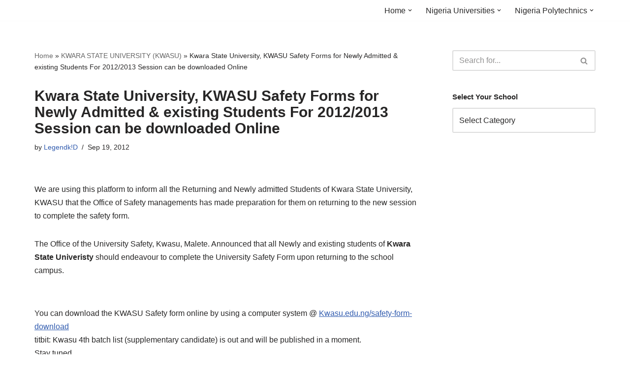

--- FILE ---
content_type: text/html; charset=UTF-8
request_url: https://www.nigeriaschool.com.ng/kwara-state-university-kwasu-safety-forms-for-newly-admitted-existing-students-for-20122013-session-can-be-downloaded-online/
body_size: 22675
content:
<!DOCTYPE html>
<html lang="en-US">

<head>
	
	<meta charset="UTF-8">
	<meta name="viewport" content="width=device-width, initial-scale=1, minimum-scale=1">
	<link rel="profile" href="http://gmpg.org/xfn/11">
		<meta name='robots' content='index, follow, max-image-preview:large, max-snippet:-1, max-video-preview:-1' />
	<style>img:is([sizes="auto" i], [sizes^="auto," i]) { contain-intrinsic-size: 3000px 1500px }</style>
	
	<!-- This site is optimized with the Yoast SEO plugin v26.1.1 - https://yoast.com/wordpress/plugins/seo/ -->
	<title>Kwara State University, KWASU Safety Forms for Newly Admitted &amp; existing Students For 2012/2013 Session can be downloaded Online</title><link rel="preload" href="https://www.nigeriaschool.com.ng/wp-content/cache/perfmatters/www.nigeriaschool.com.ng/css/post.used.css?ver=1740949751" as="style" /><link rel="stylesheet" id="perfmatters-used-css" href="https://www.nigeriaschool.com.ng/wp-content/cache/perfmatters/www.nigeriaschool.com.ng/css/post.used.css?ver=1740949751" media="all" />
	<meta name="description" content="Kwara State University, KWASU SAFETY FORM FOR NEWLY Admitted Students AND existing STUDENTS FOR 2012/2013 academic session has been uploaded online" />
	<link rel="canonical" href="https://www.nigeriaschool.com.ng/kwara-state-university-kwasu-safety-forms-for-newly-admitted-existing-students-for-20122013-session-can-be-downloaded-online/" />
	<meta property="og:locale" content="en_US" />
	<meta property="og:type" content="article" />
	<meta property="og:title" content="Kwara State University, KWASU Safety Forms for Newly Admitted &amp; existing Students For 2012/2013 Session can be downloaded Online" />
	<meta property="og:description" content="Kwara State University, KWASU SAFETY FORM FOR NEWLY Admitted Students AND existing STUDENTS FOR 2012/2013 academic session has been uploaded online" />
	<meta property="og:url" content="https://www.nigeriaschool.com.ng/kwara-state-university-kwasu-safety-forms-for-newly-admitted-existing-students-for-20122013-session-can-be-downloaded-online/" />
	<meta property="og:site_name" content="Latest Nigerian University and Polytechnic News" />
	<meta property="article:author" content="https://www.facebook.com/legendkidblog" />
	<meta property="article:published_time" content="2012-09-19T09:33:52+00:00" />
	<meta name="author" content="Legendk!D" />
	<meta name="twitter:card" content="summary_large_image" />
	<meta name="twitter:creator" content="@Nigeriaschools" />
	<script type="application/ld+json" class="yoast-schema-graph">{"@context":"https://schema.org","@graph":[{"@type":"WebPage","@id":"https://www.nigeriaschool.com.ng/kwara-state-university-kwasu-safety-forms-for-newly-admitted-existing-students-for-20122013-session-can-be-downloaded-online/","url":"https://www.nigeriaschool.com.ng/kwara-state-university-kwasu-safety-forms-for-newly-admitted-existing-students-for-20122013-session-can-be-downloaded-online/","name":"Kwara State University, KWASU Safety Forms for Newly Admitted & existing Students For 2012/2013 Session can be downloaded Online","isPartOf":{"@id":"https://www.nigeriaschool.com.ng/#website"},"datePublished":"2012-09-19T09:33:52+00:00","author":{"@id":"https://www.nigeriaschool.com.ng/#/schema/person/aad4fb2f5664e6a566aaeb2865934cf0"},"description":"Kwara State University, KWASU SAFETY FORM FOR NEWLY Admitted Students AND existing STUDENTS FOR 2012/2013 academic session has been uploaded online","breadcrumb":{"@id":"https://www.nigeriaschool.com.ng/kwara-state-university-kwasu-safety-forms-for-newly-admitted-existing-students-for-20122013-session-can-be-downloaded-online/#breadcrumb"},"inLanguage":"en-US","potentialAction":[{"@type":"ReadAction","target":["https://www.nigeriaschool.com.ng/kwara-state-university-kwasu-safety-forms-for-newly-admitted-existing-students-for-20122013-session-can-be-downloaded-online/"]}]},{"@type":"BreadcrumbList","@id":"https://www.nigeriaschool.com.ng/kwara-state-university-kwasu-safety-forms-for-newly-admitted-existing-students-for-20122013-session-can-be-downloaded-online/#breadcrumb","itemListElement":[{"@type":"ListItem","position":1,"name":"Home","item":"https://www.nigeriaschool.com.ng/"},{"@type":"ListItem","position":2,"name":"KWARA STATE UNIVERSITY (KWASU)","item":"https://www.nigeriaschool.com.ng/kwasu/"},{"@type":"ListItem","position":3,"name":"Kwara State University, KWASU Safety Forms for Newly Admitted &#038; existing Students For 2012/2013 Session can be downloaded Online"}]},{"@type":"WebSite","@id":"https://www.nigeriaschool.com.ng/#website","url":"https://www.nigeriaschool.com.ng/","name":"Latest Nigerian University and Polytechnic News","description":"","potentialAction":[{"@type":"SearchAction","target":{"@type":"EntryPoint","urlTemplate":"https://www.nigeriaschool.com.ng/?s={search_term_string}"},"query-input":{"@type":"PropertyValueSpecification","valueRequired":true,"valueName":"search_term_string"}}],"inLanguage":"en-US"},{"@type":"Person","@id":"https://www.nigeriaschool.com.ng/#/schema/person/aad4fb2f5664e6a566aaeb2865934cf0","name":"Legendk!D","description":"About http://www.nigeriaschool.com.ng We are a team that works to bring the latest news on all Nigerian Universities and Polytechnic. To get the latest on your school, please be our friend on Facebook.com and you can also follow us on twitter.com/NigeriaSchools If you have any questions or contributions, please use the contact us form to get in touch.","sameAs":["https://www.nigeriaschool.com.ng","https://www.facebook.com/legendkidblog","https://x.com/Nigeriaschools"],"url":"https://www.nigeriaschool.com.ng/author/cashceejay/"}]}</script>
	<!-- / Yoast SEO plugin. -->


<link rel='dns-prefetch' href='//widgetlogic.org' />


<!-- WP Webmaster plugin by Crunchify.com --><meta name="google-site-verification" content="BvpYOfoI2arZ1lMfhy36EAOdSVi-PtRwDRcmU1sBkl0" /> 
<script type="pmdelayedscript" data-cfasync="false" data-no-optimize="1" data-no-defer="1" data-no-minify="1" data-rocketlazyloadscript="1">
(function(i,s,o,g,r,a,m){i['GoogleAnalyticsObject']=r;i[r]=i[r]||function(){
  (i[r].q=i[r].q||[]).push(arguments)},i[r].l=1*new Date();a=s.createElement(o),
m=s.getElementsByTagName(o)[0];a.async=1;a.src=g;m.parentNode.insertBefore(a,m)
})(window,document,'script','//www.google-analytics.com/analytics.js','ga');
ga('create', 'UA-41625545-2', 'auto');
ga('send', 'pageview');
</script>
<!-- /WP Webmaster plugin -->


<style id='classic-theme-styles-inline-css'>
/*! This file is auto-generated */
.wp-block-button__link{color:#fff;background-color:#32373c;border-radius:9999px;box-shadow:none;text-decoration:none;padding:calc(.667em + 2px) calc(1.333em + 2px);font-size:1.125em}.wp-block-file__button{background:#32373c;color:#fff;text-decoration:none}
</style>


<style id='neve-style-inline-css'>
.nv-meta-list li.meta:not(:last-child):after { content:"/" }.nv-meta-list .no-mobile{
			display:none;
		}.nv-meta-list li.last::after{
			content: ""!important;
		}@media (min-width: 769px) {
			.nv-meta-list .no-mobile {
				display: inline-block;
			}
			.nv-meta-list li.last:not(:last-child)::after {
		 		content: "/" !important;
			}
		}
 :root{ --container: 748px;--postwidth:100%; --primarybtnbg: var(--nv-primary-accent); --primarybtnhoverbg: var(--nv-primary-accent); --primarybtncolor: #fff; --secondarybtncolor: var(--nv-primary-accent); --primarybtnhovercolor: #fff; --secondarybtnhovercolor: var(--nv-primary-accent);--primarybtnborderradius:3px;--secondarybtnborderradius:3px;--secondarybtnborderwidth:3px;--btnpadding:13px 15px;--primarybtnpadding:13px 15px;--secondarybtnpadding:calc(13px - 3px) calc(15px - 3px); --bodyfontfamily: Arial,Helvetica,sans-serif; --bodyfontsize: 15px; --bodylineheight: 1.6; --bodyletterspacing: 0px; --bodyfontweight: 400; --h1fontsize: 36px; --h1fontweight: 700; --h1lineheight: 1.2em; --h1letterspacing: 0px; --h1texttransform: none; --h2fontsize: 28px; --h2fontweight: 700; --h2lineheight: 1.3em; --h2letterspacing: 0px; --h2texttransform: none; --h3fontsize: 24px; --h3fontweight: 700; --h3lineheight: 1.4em; --h3letterspacing: 0px; --h3texttransform: none; --h4fontsize: 20px; --h4fontweight: 700; --h4lineheight: 1.6em; --h4letterspacing: 0px; --h4texttransform: none; --h5fontsize: 16px; --h5fontweight: 700; --h5lineheight: 1.6; --h5letterspacing: 0px; --h5texttransform: none; --h6fontsize: 14px; --h6fontweight: 700; --h6lineheight: 1.6; --h6letterspacing: 0px; --h6texttransform: none;--formfieldborderwidth:2px;--formfieldborderradius:3px; --formfieldbgcolor: var(--nv-site-bg); --formfieldbordercolor: #dddddd; --formfieldcolor: var(--nv-text-color);--formfieldpadding:10px 12px; } .nv-index-posts{ --borderradius:0px; } .single-post-container .alignfull > [class*="__inner-container"], .single-post-container .alignwide > [class*="__inner-container"]{ max-width:718px } .nv-meta-list{ --avatarsize: 20px; } .single .nv-meta-list{ --avatarsize: 20px; } .nv-post-cover{ --height: 250px;--padding:40px 15px;--justify: flex-start; --textalign: left; --valign: center; } .nv-post-cover .nv-title-meta-wrap, .nv-page-title-wrap, .entry-header{ --textalign: left; } .nv-is-boxed.nv-title-meta-wrap{ --padding:40px 15px; --bgcolor: var(--nv-dark-bg); } .nv-overlay{ --opacity: 50; --blendmode: normal; } .nv-is-boxed.nv-comments-wrap{ --padding:20px; } .nv-is-boxed.comment-respond{ --padding:20px; } .single:not(.single-product), .page{ --c-vspace:0 0 0 0;; } .global-styled{ --bgcolor: var(--nv-site-bg); } .header-top{ --rowbcolor: var(--nv-light-bg); --color: var(--nv-text-color); --bgcolor: var(--nv-site-bg); } .header-main{ --rowbcolor: var(--nv-light-bg); --color: var(--nv-text-color); --bgcolor: var(--nv-site-bg); } .header-bottom{ --rowbcolor: var(--nv-light-bg); --color: var(--nv-text-color); --bgcolor: var(--nv-site-bg); } .header-menu-sidebar-bg{ --justify: flex-start; --textalign: left;--flexg: 1;--wrapdropdownwidth: auto; --color: var(--nv-text-color); --bgcolor: var(--nv-site-bg); } .header-menu-sidebar{ width: 360px; } .builder-item--logo{ --maxwidth: 120px; --fs: 24px;--padding:10px 0;--margin:0; --textalign: left;--justify: flex-start; } .builder-item--nav-icon,.header-menu-sidebar .close-sidebar-panel .navbar-toggle{ --borderradius:0; } .builder-item--nav-icon{ --label-margin:0 5px 0 0;;--padding:10px 15px;--margin:0; } .builder-item--primary-menu{ --hovercolor: var(--nv-secondary-accent); --hovertextcolor: var(--nv-text-color); --activecolor: var(--nv-primary-accent); --spacing: 20px; --height: 25px;--padding:0;--margin:0; --fontsize: 1em; --lineheight: 1.6; --letterspacing: 0px; --fontweight: 500; --texttransform: none; --iconsize: 1em; } .hfg-is-group.has-primary-menu .inherit-ff{ --inheritedfw: 500; } .footer-top-inner .row{ grid-template-columns:1fr 1fr 1fr; --valign: flex-start; } .footer-top{ --rowbcolor: var(--nv-light-bg); --color: var(--nv-text-color); --bgcolor: var(--nv-site-bg); } .footer-main-inner .row{ grid-template-columns:1fr 1fr 1fr; --valign: flex-start; } .footer-main{ --rowbcolor: var(--nv-light-bg); --color: var(--nv-text-color); --bgcolor: var(--nv-site-bg); } .footer-bottom-inner .row{ grid-template-columns:1fr 1fr 1fr; --valign: flex-start; } .footer-bottom{ --rowbcolor: var(--nv-light-bg); --color: var(--nv-text-dark-bg); --bgcolor: var(--nv-dark-bg); } @media(min-width: 576px){ :root{ --container: 992px;--postwidth:50%;--btnpadding:13px 15px;--primarybtnpadding:13px 15px;--secondarybtnpadding:calc(13px - 3px) calc(15px - 3px); --bodyfontsize: 16px; --bodylineheight: 1.6; --bodyletterspacing: 0px; --h1fontsize: 38px; --h1lineheight: 1.2em; --h1letterspacing: 0px; --h2fontsize: 30px; --h2lineheight: 1.2em; --h2letterspacing: 0px; --h3fontsize: 26px; --h3lineheight: 1.4em; --h3letterspacing: 0px; --h4fontsize: 22px; --h4lineheight: 1.5em; --h4letterspacing: 0px; --h5fontsize: 18px; --h5lineheight: 1.6; --h5letterspacing: 0px; --h6fontsize: 14px; --h6lineheight: 1.6; --h6letterspacing: 0px; } .single-post-container .alignfull > [class*="__inner-container"], .single-post-container .alignwide > [class*="__inner-container"]{ max-width:962px } .nv-meta-list{ --avatarsize: 20px; } .single .nv-meta-list{ --avatarsize: 20px; } .nv-post-cover{ --height: 320px;--padding:60px 30px;--justify: flex-start; --textalign: left; --valign: center; } .nv-post-cover .nv-title-meta-wrap, .nv-page-title-wrap, .entry-header{ --textalign: left; } .nv-is-boxed.nv-title-meta-wrap{ --padding:60px 30px; } .nv-is-boxed.nv-comments-wrap{ --padding:30px; } .nv-is-boxed.comment-respond{ --padding:30px; } .single:not(.single-product), .page{ --c-vspace:0 0 0 0;; } .header-menu-sidebar-bg{ --justify: flex-start; --textalign: left;--flexg: 1;--wrapdropdownwidth: auto; } .header-menu-sidebar{ width: 360px; } .builder-item--logo{ --maxwidth: 120px; --fs: 24px;--padding:10px 0;--margin:0; --textalign: left;--justify: flex-start; } .builder-item--nav-icon{ --label-margin:0 5px 0 0;;--padding:10px 15px;--margin:0; } .builder-item--primary-menu{ --spacing: 20px; --height: 25px;--padding:0;--margin:0; --fontsize: 1em; --lineheight: 1.6; --letterspacing: 0px; --iconsize: 1em; } }@media(min-width: 960px){ :root{ --container: 1170px;--postwidth:33.333333333333%;--btnpadding:13px 15px;--primarybtnpadding:13px 15px;--secondarybtnpadding:calc(13px - 3px) calc(15px - 3px); --bodyfontsize: 16px; --bodylineheight: 1.7; --bodyletterspacing: 0px; --h1fontsize: 30px; --h1lineheight: 1.1em; --h1letterspacing: 0px; --h2fontsize: 25px; --h2lineheight: 1.2em; --h2letterspacing: 0px; --h3fontsize: 20px; --h3lineheight: 1.4em; --h3letterspacing: 0px; --h4fontsize: 15px; --h4lineheight: 1.5em; --h4letterspacing: 0px; --h5fontsize: 20px; --h5lineheight: 1.6; --h5letterspacing: 0px; --h6fontsize: 16px; --h6lineheight: 1.6; --h6letterspacing: 0px; } body:not(.single):not(.archive):not(.blog):not(.search):not(.error404) .neve-main > .container .col, body.post-type-archive-course .neve-main > .container .col, body.post-type-archive-llms_membership .neve-main > .container .col{ max-width: 100%; } body:not(.single):not(.archive):not(.blog):not(.search):not(.error404) .nv-sidebar-wrap, body.post-type-archive-course .nv-sidebar-wrap, body.post-type-archive-llms_membership .nv-sidebar-wrap{ max-width: 0%; } .neve-main > .archive-container .nv-index-posts.col{ max-width: 100%; } .neve-main > .archive-container .nv-sidebar-wrap{ max-width: 0%; } .neve-main > .single-post-container .nv-single-post-wrap.col{ max-width: 70%; } .single-post-container .alignfull > [class*="__inner-container"], .single-post-container .alignwide > [class*="__inner-container"]{ max-width:789px } .container-fluid.single-post-container .alignfull > [class*="__inner-container"], .container-fluid.single-post-container .alignwide > [class*="__inner-container"]{ max-width:calc(70% + 15px) } .neve-main > .single-post-container .nv-sidebar-wrap{ max-width: 30%; } .nv-meta-list{ --avatarsize: 20px; } .single .nv-meta-list{ --avatarsize: 20px; } .nv-post-cover{ --height: 400px;--padding:60px 40px;--justify: flex-start; --textalign: left; --valign: center; } .nv-post-cover .nv-title-meta-wrap, .nv-page-title-wrap, .entry-header{ --textalign: left; } .nv-is-boxed.nv-title-meta-wrap{ --padding:60px 40px; } .nv-is-boxed.nv-comments-wrap{ --padding:40px; } .nv-is-boxed.comment-respond{ --padding:40px; } .single:not(.single-product), .page{ --c-vspace:0 0 0 0;; } .header-menu-sidebar-bg{ --justify: flex-start; --textalign: left;--flexg: 1;--wrapdropdownwidth: auto; } .header-menu-sidebar{ width: 360px; } .builder-item--logo{ --maxwidth: 120px; --fs: 24px;--padding:10px 0;--margin:0; --textalign: left;--justify: flex-start; } .builder-item--nav-icon{ --label-margin:0 5px 0 0;;--padding:10px 15px;--margin:0; } .builder-item--primary-menu{ --spacing: 20px; --height: 25px;--padding:0;--margin:0; --fontsize: 1em; --lineheight: 1.6; --letterspacing: 0px; --iconsize: 1em; } }:root{--nv-primary-accent:#2f5aae;--nv-secondary-accent:#2f5aae;--nv-site-bg:#ffffff;--nv-light-bg:#f4f5f7;--nv-dark-bg:#121212;--nv-text-color:#272626;--nv-text-dark-bg:#ffffff;--nv-c-1:#9463ae;--nv-c-2:#be574b;--nv-fallback-ff:Arial, Helvetica, sans-serif;}
</style>
      <meta name="onesignal" content="wordpress-plugin"/>
            <script>

      window.OneSignalDeferred = window.OneSignalDeferred || [];

      OneSignalDeferred.push(function(OneSignal) {
        var oneSignal_options = {};
        window._oneSignalInitOptions = oneSignal_options;

        oneSignal_options['serviceWorkerParam'] = { scope: '/' };
oneSignal_options['serviceWorkerPath'] = 'OneSignalSDKWorker.js.php';

        OneSignal.Notifications.setDefaultUrl("https://www.nigeriaschool.com.ng");

        oneSignal_options['wordpress'] = true;
oneSignal_options['appId'] = 'd2f954d3-70fa-4217-bc5b-8f72f5b6c1a0';
oneSignal_options['allowLocalhostAsSecureOrigin'] = true;
oneSignal_options['welcomeNotification'] = { };
oneSignal_options['welcomeNotification']['title'] = "";
oneSignal_options['welcomeNotification']['message'] = "";
oneSignal_options['path'] = "https://www.nigeriaschool.com.ng/wp-content/plugins/onesignal-free-web-push-notifications/sdk_files/";
oneSignal_options['promptOptions'] = { };
oneSignal_options['promptOptions']['siteName'] = "https://www.nigeriaschool.com.ng/";
oneSignal_options['notifyButton'] = { };
oneSignal_options['notifyButton']['enable'] = true;
oneSignal_options['notifyButton']['position'] = 'bottom-right';
oneSignal_options['notifyButton']['theme'] = 'default';
oneSignal_options['notifyButton']['size'] = 'medium';
oneSignal_options['notifyButton']['showCredit'] = true;
oneSignal_options['notifyButton']['text'] = {};
              OneSignal.init(window._oneSignalInitOptions);
              OneSignal.Slidedown.promptPush()      });

      function documentInitOneSignal() {
        var oneSignal_elements = document.getElementsByClassName("OneSignal-prompt");

        var oneSignalLinkClickHandler = function(event) { OneSignal.Notifications.requestPermission(); event.preventDefault(); };        for(var i = 0; i < oneSignal_elements.length; i++)
          oneSignal_elements[i].addEventListener('click', oneSignalLinkClickHandler, false);
      }

      if (document.readyState === 'complete') {
           documentInitOneSignal();
      }
      else {
           window.addEventListener("load", function(event){
               documentInitOneSignal();
          });
      }
    </script>
<noscript><style>.lazyload[data-src]{display:none !important;}</style></noscript><style>.lazyload{background-image:none !important;}.lazyload:before{background-image:none !important;}</style><style>.wp-block-gallery.is-cropped .blocks-gallery-item picture{height:100%;width:100%;}</style><link rel="icon" href="https://www.nigeriaschool.com.ng/wp-content/uploads/2019/06/cropped-best-uni-32x32.jpg" sizes="32x32" />
<link rel="icon" href="https://www.nigeriaschool.com.ng/wp-content/uploads/2019/06/cropped-best-uni-192x192.jpg" sizes="192x192" />
<link rel="apple-touch-icon" href="https://www.nigeriaschool.com.ng/wp-content/uploads/2019/06/cropped-best-uni-180x180.jpg" />
<meta name="msapplication-TileImage" content="https://www.nigeriaschool.com.ng/wp-content/uploads/2019/06/cropped-best-uni-270x270.jpg" />
		<style id="wp-custom-css">
			.wpb_single_image.wpb_content_element.vc_align_left.hero-img img {
    border-radius: 0 0 0 400px;
}
.wpb_single_image.wpb_content_element.vc_align_left.cons-images img {
    transition: 0.5s all ease;
}
.wpb_single_image.wpb_content_element.vc_align_left.cons-images img:hover {
    border-radius: 25px 0px 25px 0px !important;
}

/* .video-section{
	position:relative;
} */

.vc_icon_element.vc_icon_element-outer.video-icon.vc_icon_element-align-left.vc_icon_element-have-style {
    position: absolute;
    top: 200px;
	display:none;
    left: 250px;
 
}

.wpb_column.vc_column_container.vc_col-sm-4 {
    padding: 0 20px;
}
a.blog-main-txt:hover {
    color: #047E66 !important;
}





a.vc_general.vc_btn3.vc_btn3-size-md.vc_btn3-shape-rounded.vc_btn3-style-flat.vc_btn3-color-juicy-pink {
    display: none;
}

a.read-more.button {
    color: white;
}
ul.vc_grid-filter.vc_clearfix.vc_grid-filter-default.vc_grid-filter-size-md.vc_grid-filter-center.vc_grid-filter-color-grey {
    display: none;
}
a.page-link {
    font-size: 21px !important;
}
.vc_custom_heading.vc_gitem-post-data.vc_gitem-post-data-source-post_title h4 {
    font-size: 30px;
    font-weight: 400;
}
.main-row-remove{
	display:none !important;
}

.vc_custom_heading.vc_gitem-post-data.vc_gitem-post-data-source-post_excerpt {
    display: none;
}
		</style>
		<noscript><style id="rocket-lazyload-nojs-css">.rll-youtube-player, [data-lazy-src]{display:none !important;}</style></noscript><noscript><style>.perfmatters-lazy[data-src]{display:none !important;}</style></noscript><style>.perfmatters-lazy.pmloaded,.perfmatters-lazy.pmloaded>img,.perfmatters-lazy>img.pmloaded,.perfmatters-lazy[data-ll-status=entered]{animation:500ms pmFadeIn}@keyframes pmFadeIn{0%{opacity:0}100%{opacity:1}}body .perfmatters-lazy-css-bg:not([data-ll-status=entered]),body .perfmatters-lazy-css-bg:not([data-ll-status=entered]) *,body .perfmatters-lazy-css-bg:not([data-ll-status=entered])::before,body .perfmatters-lazy-css-bg:not([data-ll-status=entered])::after,body .perfmatters-lazy-css-bg:not([data-ll-status=entered]) *::before,body .perfmatters-lazy-css-bg:not([data-ll-status=entered]) *::after{background-image:none!important;will-change:transform;transition:opacity 0.025s ease-in,transform 0.025s ease-in!important;}</style>
	</head>

<body  class="wp-singular post-template-default single single-post postid-2481 single-format-standard wp-theme-neve  nv-blog-covers nv-sidebar-right menu_sidebar_slide_left" id="neve_body"  >

<div class="wrapper">
	
	<header class="header"  >
		<a class="neve-skip-link show-on-focus" href="#content" >
			Skip to content		</a>
		<div id="header-grid"  class="hfg_header site-header">
	
<nav class="header--row header-main hide-on-mobile hide-on-tablet layout-full-contained nv-navbar header--row"
	data-row-id="main" data-show-on="desktop">

	<div
		class="header--row-inner header-main-inner">
		<div class="container">
			<div
				class="row row--wrapper"
				data-section="hfg_header_layout_main" >
				<div class="hfg-slot left"><div class="builder-item desktop-left"><div class="item--inner builder-item--logo"
		data-section="title_tagline"
		data-item-id="logo">
	
<div class="site-logo">
	<a class="brand" href="https://www.nigeriaschool.com.ng/" aria-label="Latest Nigerian University and Polytechnic News" rel="home"><div class="nv-title-tagline-wrap"></div></a></div>
	</div>

</div></div><div class="hfg-slot right"><div class="builder-item has-nav"><div class="item--inner builder-item--primary-menu has_menu"
		data-section="header_menu_primary"
		data-item-id="primary-menu">
	<div class="nv-nav-wrap">
	<div role="navigation" class="nav-menu-primary"
			aria-label="Primary Menu">

		<ul id="nv-primary-navigation-main" class="primary-menu-ul nav-ul menu-desktop"><li id="menu-item-38862" class="menu-item menu-item-type-custom menu-item-object-custom menu-item-home menu-item-has-children menu-item-38862"><div class="wrap"><a href="https://www.nigeriaschool.com.ng/"><span class="menu-item-title-wrap dd-title">Home</span></a><div role="button" aria-pressed="false" aria-label="Open Submenu" tabindex="0" class="caret-wrap caret 1" style="margin-left:5px;"><span class="caret"><svg fill="currentColor" aria-label="Dropdown" xmlns="http://www.w3.org/2000/svg" viewBox="0 0 448 512"><path d="M207.029 381.476L12.686 187.132c-9.373-9.373-9.373-24.569 0-33.941l22.667-22.667c9.357-9.357 24.522-9.375 33.901-.04L224 284.505l154.745-154.021c9.379-9.335 24.544-9.317 33.901.04l22.667 22.667c9.373 9.373 9.373 24.569 0 33.941L240.971 381.476c-9.373 9.372-24.569 9.372-33.942 0z"/></svg></span></div></div>
<ul class="sub-menu">
	<li id="menu-item-16327" class="menu-item menu-item-type-custom menu-item-object-custom menu-item-has-children menu-item-16327"><div class="wrap"><a href="https://www.nigeriaschool.com.ng/post-utme-updates/"><span class="menu-item-title-wrap dd-title">Post-UTME Forms out</span></a><div role="button" aria-pressed="false" aria-label="Open Submenu" tabindex="0" class="caret-wrap caret 2" style="margin-left:5px;"><span class="caret"><svg fill="currentColor" aria-label="Dropdown" xmlns="http://www.w3.org/2000/svg" viewBox="0 0 448 512"><path d="M207.029 381.476L12.686 187.132c-9.373-9.373-9.373-24.569 0-33.941l22.667-22.667c9.357-9.357 24.522-9.375 33.901-.04L224 284.505l154.745-154.021c9.379-9.335 24.544-9.317 33.901.04l22.667 22.667c9.373 9.373 9.373 24.569 0 33.941L240.971 381.476c-9.373 9.372-24.569 9.372-33.942 0z"/></svg></span></div></div>
	<ul class="sub-menu">
		<li id="menu-item-10110" class="menu-item menu-item-type-custom menu-item-object-custom menu-item-has-children menu-item-10110"><div class="wrap"><a href="https://www.nigeriaschool.com.ng/jamb2013"><span class="menu-item-title-wrap dd-title">Jamb-UTME</span></a><div role="button" aria-pressed="false" aria-label="Open Submenu" tabindex="0" class="caret-wrap caret 3" style="margin-left:5px;"><span class="caret"><svg fill="currentColor" aria-label="Dropdown" xmlns="http://www.w3.org/2000/svg" viewBox="0 0 448 512"><path d="M207.029 381.476L12.686 187.132c-9.373-9.373-9.373-24.569 0-33.941l22.667-22.667c9.357-9.357 24.522-9.375 33.901-.04L224 284.505l154.745-154.021c9.379-9.335 24.544-9.317 33.901.04l22.667 22.667c9.373 9.373 9.373 24.569 0 33.941L240.971 381.476c-9.373 9.372-24.569 9.372-33.942 0z"/></svg></span></div></div>
		<ul class="sub-menu">
			<li id="menu-item-10114" class="menu-item menu-item-type-taxonomy menu-item-object-category menu-item-10114"><div class="wrap"><a href="https://www.nigeriaschool.com.ng/category/waec/">WAEC, NECO, GCE, NABTEB</a></div></li>
			<li id="menu-item-23333" class="menu-item menu-item-type-post_type menu-item-object-post menu-item-23333"><div class="wrap"><a href="https://www.nigeriaschool.com.ng/postgraduate-form-in-nigeria/" title="Nigeria Universities Currently Selling Postgraduate Forms">Postgraduate Forms</a></div></li>
		</ul>
</li>
	</ul>
</li>
</ul>
</li>
<li id="menu-item-10132" class="menu-item menu-item-type-taxonomy menu-item-object-category menu-item-has-children menu-item-10132"><div class="wrap"><a href="https://www.nigeriaschool.com.ng/category/nigeria-universities/"><span class="menu-item-title-wrap dd-title">Nigeria Universities</span></a><div role="button" aria-pressed="false" aria-label="Open Submenu" tabindex="0" class="caret-wrap caret 6" style="margin-left:5px;"><span class="caret"><svg fill="currentColor" aria-label="Dropdown" xmlns="http://www.w3.org/2000/svg" viewBox="0 0 448 512"><path d="M207.029 381.476L12.686 187.132c-9.373-9.373-9.373-24.569 0-33.941l22.667-22.667c9.357-9.357 24.522-9.375 33.901-.04L224 284.505l154.745-154.021c9.379-9.335 24.544-9.317 33.901.04l22.667 22.667c9.373 9.373 9.373 24.569 0 33.941L240.971 381.476c-9.373 9.372-24.569 9.372-33.942 0z"/></svg></span></div></div>
<ul class="sub-menu">
	<li id="menu-item-10133" class="menu-item menu-item-type-custom menu-item-object-custom menu-item-10133"><div class="wrap"><a href="https://www.nigeriaschool.com.ng/2014/02/list-of-state-universities-in-nigeria.html" title="List of State Universities in Nigeria">State Universities in Nigeria</a></div></li>
	<li id="menu-item-5103" class="menu-item menu-item-type-taxonomy menu-item-object-category menu-item-5103"><div class="wrap"><a href="https://www.nigeriaschool.com.ng/category/nigeria-free-scholarship/">Nigeria Free Scholarship</a></div></li>
	<li id="menu-item-10134" class="menu-item menu-item-type-custom menu-item-object-custom menu-item-10134"><div class="wrap"><a href="https://www.nigeriaschool.com.ng/2014/02/federal-universities-in-nigeria.html" title="List of Federal Universities in Nigeria">Federal Universities in Nigeria</a></div></li>
	<li id="menu-item-10137" class="menu-item menu-item-type-custom menu-item-object-custom menu-item-10137"><div class="wrap"><a href="https://www.nigeriaschool.com.ng/2014/02/list-of-private-universities-in-nigeria.html" title="List of Private Universities in Nigeria">Private Universities in Nigeria</a></div></li>
</ul>
</li>
<li id="menu-item-10220" class="menu-item menu-item-type-taxonomy menu-item-object-category menu-item-has-children menu-item-10220"><div class="wrap"><a href="https://www.nigeriaschool.com.ng/category/nigeria-polytechnics/"><span class="menu-item-title-wrap dd-title">Nigeria Polytechnics</span></a><div role="button" aria-pressed="false" aria-label="Open Submenu" tabindex="0" class="caret-wrap caret 11" style="margin-left:5px;"><span class="caret"><svg fill="currentColor" aria-label="Dropdown" xmlns="http://www.w3.org/2000/svg" viewBox="0 0 448 512"><path d="M207.029 381.476L12.686 187.132c-9.373-9.373-9.373-24.569 0-33.941l22.667-22.667c9.357-9.357 24.522-9.375 33.901-.04L224 284.505l154.745-154.021c9.379-9.335 24.544-9.317 33.901.04l22.667 22.667c9.373 9.373 9.373 24.569 0 33.941L240.971 381.476c-9.373 9.372-24.569 9.372-33.942 0z"/></svg></span></div></div>
<ul class="sub-menu">
	<li id="menu-item-10226" class="menu-item menu-item-type-custom menu-item-object-custom menu-item-10226"><div class="wrap"><a href="https://www.nigeriaschool.com.ng/2014/02/federal-polytechnics-in-nigeria.html" title="List of Accredited Federal Polytechnics in Nigeria">Federal Polytechnics in Nigeria</a></div></li>
	<li id="menu-item-10222" class="menu-item menu-item-type-custom menu-item-object-custom menu-item-10222"><div class="wrap"><a href="https://www.nigeriaschool.com.ng/2014/02/list-of-state-polytechnics-in-nigeria.html" title="List of Accredited State Polytechnics in Nigeria">State Polytechnics in Nigeria</a></div></li>
	<li id="menu-item-10221" class="menu-item menu-item-type-custom menu-item-object-custom menu-item-10221"><div class="wrap"><a href="https://www.nigeriaschool.com.ng/2014/02/list-of-accredited-private-polytechnics-in-nigeria.html" title="List of Accredited Private Polytechnics In Nigeria">Private Polytechnics In Nigeria</a></div></li>
	<li id="menu-item-10115" class="menu-item menu-item-type-taxonomy menu-item-object-category menu-item-10115"><div class="wrap"><a href="https://www.nigeriaschool.com.ng/category/asup/" title="Academic Staff Union of Polytechnic (ASUP)">ASUP News</a></div></li>
</ul>
</li>
</ul>	</div>
</div>

	</div>

</div></div>							</div>
		</div>
	</div>
</nav>


<nav class="header--row header-main hide-on-desktop layout-full-contained nv-navbar header--row"
	data-row-id="main" data-show-on="mobile">

	<div
		class="header--row-inner header-main-inner">
		<div class="container">
			<div
				class="row row--wrapper"
				data-section="hfg_header_layout_main" >
				<div class="hfg-slot left"><div class="builder-item tablet-left mobile-left"><div class="item--inner builder-item--logo"
		data-section="title_tagline"
		data-item-id="logo">
	
<div class="site-logo">
	<a class="brand" href="https://www.nigeriaschool.com.ng/" aria-label="Latest Nigerian University and Polytechnic News" rel="home"><div class="nv-title-tagline-wrap"></div></a></div>
	</div>

</div></div><div class="hfg-slot right"><div class="builder-item tablet-left mobile-left"><div class="item--inner builder-item--nav-icon"
		data-section="header_menu_icon"
		data-item-id="nav-icon">
	<div class="menu-mobile-toggle item-button navbar-toggle-wrapper">
	<button type="button" class=" navbar-toggle"
			value="Navigation Menu"
					aria-label="Navigation Menu "
			aria-expanded="false" onclick="if('undefined' !== typeof toggleAriaClick ) { toggleAriaClick() }">
					<span class="bars">
				<span class="icon-bar"></span>
				<span class="icon-bar"></span>
				<span class="icon-bar"></span>
			</span>
					<span class="screen-reader-text">Navigation Menu</span>
	</button>
</div> <!--.navbar-toggle-wrapper-->


	</div>

</div></div>							</div>
		</div>
	</div>
</nav>

<div
		id="header-menu-sidebar" class="header-menu-sidebar tcb menu-sidebar-panel slide_left hfg-pe"
		data-row-id="sidebar">
	<div id="header-menu-sidebar-bg" class="header-menu-sidebar-bg">
				<div class="close-sidebar-panel navbar-toggle-wrapper">
			<button type="button" class="hamburger is-active  navbar-toggle active" 					value="Navigation Menu"
					aria-label="Navigation Menu "
					aria-expanded="false" onclick="if('undefined' !== typeof toggleAriaClick ) { toggleAriaClick() }">
								<span class="bars">
						<span class="icon-bar"></span>
						<span class="icon-bar"></span>
						<span class="icon-bar"></span>
					</span>
								<span class="screen-reader-text">
			Navigation Menu					</span>
			</button>
		</div>
					<div id="header-menu-sidebar-inner" class="header-menu-sidebar-inner tcb ">
						<div class="builder-item has-nav"><div class="item--inner builder-item--primary-menu has_menu"
		data-section="header_menu_primary"
		data-item-id="primary-menu">
	<div class="nv-nav-wrap">
	<div role="navigation" class="nav-menu-primary"
			aria-label="Primary Menu">

		<ul id="nv-primary-navigation-sidebar" class="primary-menu-ul nav-ul menu-mobile"><li class="menu-item menu-item-type-custom menu-item-object-custom menu-item-home menu-item-has-children menu-item-38862"><div class="wrap"><a href="https://www.nigeriaschool.com.ng/"><span class="menu-item-title-wrap dd-title">Home</span></a><button tabindex="0" type="button" class="caret-wrap navbar-toggle 1 dropdown-open" style="margin-left:5px;"  aria-label="Toggle Home"><span class="caret"><svg fill="currentColor" aria-label="Dropdown" xmlns="http://www.w3.org/2000/svg" viewBox="0 0 448 512"><path d="M207.029 381.476L12.686 187.132c-9.373-9.373-9.373-24.569 0-33.941l22.667-22.667c9.357-9.357 24.522-9.375 33.901-.04L224 284.505l154.745-154.021c9.379-9.335 24.544-9.317 33.901.04l22.667 22.667c9.373 9.373 9.373 24.569 0 33.941L240.971 381.476c-9.373 9.372-24.569 9.372-33.942 0z"/></svg></span></button></div>
<ul class="sub-menu dropdown-open">
	<li class="menu-item menu-item-type-custom menu-item-object-custom menu-item-has-children menu-item-16327"><div class="wrap"><a href="https://www.nigeriaschool.com.ng/post-utme-updates/"><span class="menu-item-title-wrap dd-title">Post-UTME Forms out</span></a><button tabindex="0" type="button" class="caret-wrap navbar-toggle 2 " style="margin-left:5px;"  aria-label="Toggle Post-UTME Forms out"><span class="caret"><svg fill="currentColor" aria-label="Dropdown" xmlns="http://www.w3.org/2000/svg" viewBox="0 0 448 512"><path d="M207.029 381.476L12.686 187.132c-9.373-9.373-9.373-24.569 0-33.941l22.667-22.667c9.357-9.357 24.522-9.375 33.901-.04L224 284.505l154.745-154.021c9.379-9.335 24.544-9.317 33.901.04l22.667 22.667c9.373 9.373 9.373 24.569 0 33.941L240.971 381.476c-9.373 9.372-24.569 9.372-33.942 0z"/></svg></span></button></div>
	<ul class="sub-menu">
		<li class="menu-item menu-item-type-custom menu-item-object-custom menu-item-has-children menu-item-10110"><div class="wrap"><a href="https://www.nigeriaschool.com.ng/jamb2013"><span class="menu-item-title-wrap dd-title">Jamb-UTME</span></a><button tabindex="0" type="button" class="caret-wrap navbar-toggle 3 " style="margin-left:5px;"  aria-label="Toggle Jamb-UTME"><span class="caret"><svg fill="currentColor" aria-label="Dropdown" xmlns="http://www.w3.org/2000/svg" viewBox="0 0 448 512"><path d="M207.029 381.476L12.686 187.132c-9.373-9.373-9.373-24.569 0-33.941l22.667-22.667c9.357-9.357 24.522-9.375 33.901-.04L224 284.505l154.745-154.021c9.379-9.335 24.544-9.317 33.901.04l22.667 22.667c9.373 9.373 9.373 24.569 0 33.941L240.971 381.476c-9.373 9.372-24.569 9.372-33.942 0z"/></svg></span></button></div>
		<ul class="sub-menu">
			<li class="menu-item menu-item-type-taxonomy menu-item-object-category menu-item-10114"><div class="wrap"><a href="https://www.nigeriaschool.com.ng/category/waec/">WAEC, NECO, GCE, NABTEB</a></div></li>
			<li class="menu-item menu-item-type-post_type menu-item-object-post menu-item-23333"><div class="wrap"><a href="https://www.nigeriaschool.com.ng/postgraduate-form-in-nigeria/" title="Nigeria Universities Currently Selling Postgraduate Forms">Postgraduate Forms</a></div></li>
		</ul>
</li>
	</ul>
</li>
</ul>
</li>
<li class="menu-item menu-item-type-taxonomy menu-item-object-category menu-item-has-children menu-item-10132"><div class="wrap"><a href="https://www.nigeriaschool.com.ng/category/nigeria-universities/"><span class="menu-item-title-wrap dd-title">Nigeria Universities</span></a><button tabindex="0" type="button" class="caret-wrap navbar-toggle 6 dropdown-open" style="margin-left:5px;"  aria-label="Toggle Nigeria Universities"><span class="caret"><svg fill="currentColor" aria-label="Dropdown" xmlns="http://www.w3.org/2000/svg" viewBox="0 0 448 512"><path d="M207.029 381.476L12.686 187.132c-9.373-9.373-9.373-24.569 0-33.941l22.667-22.667c9.357-9.357 24.522-9.375 33.901-.04L224 284.505l154.745-154.021c9.379-9.335 24.544-9.317 33.901.04l22.667 22.667c9.373 9.373 9.373 24.569 0 33.941L240.971 381.476c-9.373 9.372-24.569 9.372-33.942 0z"/></svg></span></button></div>
<ul class="sub-menu dropdown-open">
	<li class="menu-item menu-item-type-custom menu-item-object-custom menu-item-10133"><div class="wrap"><a href="https://www.nigeriaschool.com.ng/2014/02/list-of-state-universities-in-nigeria.html" title="List of State Universities in Nigeria">State Universities in Nigeria</a></div></li>
	<li class="menu-item menu-item-type-taxonomy menu-item-object-category menu-item-5103"><div class="wrap"><a href="https://www.nigeriaschool.com.ng/category/nigeria-free-scholarship/">Nigeria Free Scholarship</a></div></li>
	<li class="menu-item menu-item-type-custom menu-item-object-custom menu-item-10134"><div class="wrap"><a href="https://www.nigeriaschool.com.ng/2014/02/federal-universities-in-nigeria.html" title="List of Federal Universities in Nigeria">Federal Universities in Nigeria</a></div></li>
	<li class="menu-item menu-item-type-custom menu-item-object-custom menu-item-10137"><div class="wrap"><a href="https://www.nigeriaschool.com.ng/2014/02/list-of-private-universities-in-nigeria.html" title="List of Private Universities in Nigeria">Private Universities in Nigeria</a></div></li>
</ul>
</li>
<li class="menu-item menu-item-type-taxonomy menu-item-object-category menu-item-has-children menu-item-10220"><div class="wrap"><a href="https://www.nigeriaschool.com.ng/category/nigeria-polytechnics/"><span class="menu-item-title-wrap dd-title">Nigeria Polytechnics</span></a><button tabindex="0" type="button" class="caret-wrap navbar-toggle 11 dropdown-open" style="margin-left:5px;"  aria-label="Toggle Nigeria Polytechnics"><span class="caret"><svg fill="currentColor" aria-label="Dropdown" xmlns="http://www.w3.org/2000/svg" viewBox="0 0 448 512"><path d="M207.029 381.476L12.686 187.132c-9.373-9.373-9.373-24.569 0-33.941l22.667-22.667c9.357-9.357 24.522-9.375 33.901-.04L224 284.505l154.745-154.021c9.379-9.335 24.544-9.317 33.901.04l22.667 22.667c9.373 9.373 9.373 24.569 0 33.941L240.971 381.476c-9.373 9.372-24.569 9.372-33.942 0z"/></svg></span></button></div>
<ul class="sub-menu dropdown-open">
	<li class="menu-item menu-item-type-custom menu-item-object-custom menu-item-10226"><div class="wrap"><a href="https://www.nigeriaschool.com.ng/2014/02/federal-polytechnics-in-nigeria.html" title="List of Accredited Federal Polytechnics in Nigeria">Federal Polytechnics in Nigeria</a></div></li>
	<li class="menu-item menu-item-type-custom menu-item-object-custom menu-item-10222"><div class="wrap"><a href="https://www.nigeriaschool.com.ng/2014/02/list-of-state-polytechnics-in-nigeria.html" title="List of Accredited State Polytechnics in Nigeria">State Polytechnics in Nigeria</a></div></li>
	<li class="menu-item menu-item-type-custom menu-item-object-custom menu-item-10221"><div class="wrap"><a href="https://www.nigeriaschool.com.ng/2014/02/list-of-accredited-private-polytechnics-in-nigeria.html" title="List of Accredited Private Polytechnics In Nigeria">Private Polytechnics In Nigeria</a></div></li>
	<li class="menu-item menu-item-type-taxonomy menu-item-object-category menu-item-10115"><div class="wrap"><a href="https://www.nigeriaschool.com.ng/category/asup/" title="Academic Staff Union of Polytechnic (ASUP)">ASUP News</a></div></li>
</ul>
</li>
</ul>	</div>
</div>

	</div>

</div>					</div>
	</div>
</div>
<div class="header-menu-sidebar-overlay hfg-ov hfg-pe" onclick="if('undefined' !== typeof toggleAriaClick ) { toggleAriaClick() }"></div>
</div>
	</header>

	<style>.is-menu-sidebar .header-menu-sidebar { visibility: visible; }.is-menu-sidebar.menu_sidebar_slide_left .header-menu-sidebar { transform: translate3d(0, 0, 0); left: 0; }.is-menu-sidebar.menu_sidebar_slide_right .header-menu-sidebar { transform: translate3d(0, 0, 0); right: 0; }.is-menu-sidebar.menu_sidebar_pull_right .header-menu-sidebar, .is-menu-sidebar.menu_sidebar_pull_left .header-menu-sidebar { transform: translateX(0); }.is-menu-sidebar.menu_sidebar_dropdown .header-menu-sidebar { height: auto; }.is-menu-sidebar.menu_sidebar_dropdown .header-menu-sidebar-inner { max-height: 400px; padding: 20px 0; }.is-menu-sidebar.menu_sidebar_full_canvas .header-menu-sidebar { opacity: 1; }.header-menu-sidebar .menu-item-nav-search:not(.floating) { pointer-events: none; }.header-menu-sidebar .menu-item-nav-search .is-menu-sidebar { pointer-events: unset; }.nav-ul li:focus-within .wrap.active + .sub-menu { opacity: 1; visibility: visible; }.nav-ul li.neve-mega-menu:focus-within .wrap.active + .sub-menu { display: grid; }.nav-ul li > .wrap { display: flex; align-items: center; position: relative; padding: 0 4px; }.nav-ul:not(.menu-mobile):not(.neve-mega-menu) > li > .wrap > a { padding-top: 1px }</style><style>.header-menu-sidebar .nav-ul li .wrap { padding: 0 4px; }.header-menu-sidebar .nav-ul li .wrap a { flex-grow: 1; display: flex; }.header-menu-sidebar .nav-ul li .wrap a .dd-title { width: var(--wrapdropdownwidth); }.header-menu-sidebar .nav-ul li .wrap button { border: 0; z-index: 1; background: 0; }.header-menu-sidebar .nav-ul li:not([class*=block]):not(.menu-item-has-children) > .wrap > a { padding-right: calc(1em + (18px*2)); text-wrap: wrap; white-space: normal;}.header-menu-sidebar .nav-ul li.menu-item-has-children:not([class*=block]) > .wrap > a { margin-right: calc(-1em - (18px*2)); padding-right: 46px;}</style>

	
	<main id="content" class="neve-main">

	<div class="container single-post-container">
		<div class="row">
						<article id="post-2481"
					class="nv-single-post-wrap col post-2481 post type-post status-publish format-standard hentry category-kwasu">
				<div class="entry-header" ><div class="nv-title-meta-wrap"><small class="nv--yoast-breadcrumb neve-breadcrumbs-wrapper"><span><span><a href="https://www.nigeriaschool.com.ng/">Home</a></span> » <span><a href="https://www.nigeriaschool.com.ng/kwasu/">KWARA STATE UNIVERSITY (KWASU)</a></span> » <span class="breadcrumb_last" aria-current="page">Kwara State University, KWASU Safety Forms for Newly Admitted &#038; existing Students For 2012/2013 Session can be downloaded Online</span></span></small><h1 class="title entry-title">Kwara State University, KWASU Safety Forms for Newly Admitted &#038; existing Students For 2012/2013 Session can be downloaded Online</h1><ul class="nv-meta-list"><li  class="meta author vcard "><span class="author-name fn">by <a href="https://www.nigeriaschool.com.ng/author/cashceejay/" title="Posts by Legendk!D" rel="author">Legendk!D</a></span></li><li class="meta date posted-on last"><time class="entry-date published" datetime="2012-09-19T09:33:52+00:00" content="2012-09-19">Sep 19, 2012</time></li></ul></div></div><div class="nv-content-wrap entry-content"><p> We are using this platform to inform all the Returning and Newly admitted Students of Kwara State University, KWASU that the Office of Safety managements has made preparation for them on returning to the new session to complete the safety form.</p>
<p> The Office of the University Safety, Kwasu, Malete. Announced that all Newly and existing students of <strong>Kwara State Univeristy</strong> should endeavour to complete the University Safety Form upon returning to the school campus.</p><!--Ad Injection:top-->
<div style='clear:both;margin-top:10px;margin-bottom:10px;padding-top:10px;padding-bottom:10px;'><center><script async src="//pagead2.googlesyndication.com/pagead/js/adsbygoogle.js" type="pmdelayedscript" data-cfasync="false" data-no-optimize="1" data-no-defer="1" data-no-minify="1" data-rocketlazyloadscript="1"></script>
<ins class="adsbygoogle"
     style="display:block; text-align:center;"
     data-ad-format="fluid"
     data-ad-layout="in-article"
     data-ad-client="ca-pub-2554308101966588"
     data-ad-slot="4110070715"></ins>
<script>
     (adsbygoogle = window.adsbygoogle || []).push({});
</script></center></div>
<p>You can download the KWASU Safety form online by using a computer system @ <a href="http://kwasu.edu.ng/images/stories/safetyform.pdf" target="_blank" rel="nofollow">Kwasu.edu.ng/safety-form-download</a><br />
titbit: Kwasu 4th batch list (supplementary candidate) is out and will be published in a moment.<br />
Stay tuned.</p>
<!--Ad Injection:bottom-->
<div style='clear:both;margin-top:5px;margin-bottom:5px;padding-top:5px;padding-bottom:5px;'><center><script async src="//pagead2.googlesyndication.com/pagead/js/adsbygoogle.js" type="pmdelayedscript" data-cfasync="false" data-no-optimize="1" data-no-defer="1" data-no-minify="1" data-rocketlazyloadscript="1"></script>
<!-- Auto-Resp -->
<ins class="adsbygoogle"
     style="display:block"
     data-ad-client="ca-pub-2554308101966588"
     data-ad-slot="6114666539"
     data-ad-format="link"
     data-full-width-responsive="true"></ins>
<script>
(adsbygoogle = window.adsbygoogle || []).push({});
</script></center></div></div>
<div id="comments" class="comments-area">
		<div id="respond" class="comment-respond nv-is-boxed">
		<h2 id="reply-title" class="comment-reply-title">Leave a Reply <small><a rel="nofollow" id="cancel-comment-reply-link" href="/kwara-state-university-kwasu-safety-forms-for-newly-admitted-existing-students-for-20122013-session-can-be-downloaded-online/#respond" style="display:none;">Cancel reply</a></small></h2><form action="https://www.nigeriaschool.com.ng/wp-comments-post.php" method="post" id="commentform" class="comment-form"><p class="comment-notes"><span id="email-notes">Your email address will not be published.</span> <span class="required-field-message">Required fields are marked <span class="required">*</span></span></p><p class="comment-form-comment"><label for="comment">Comment <span class="required">*</span></label> <textarea id="comment" name="comment" cols="45" rows="8" maxlength="65525" required></textarea></p><p class="comment-form-author"><label for="author">Name <span class="required">*</span></label> <input id="author" name="author" type="text" value="" size="30" maxlength="245" autocomplete="name" required /></p>
<p class="comment-form-email"><label for="email">Email <span class="required">*</span></label> <input id="email" name="email" type="email" value="" size="30" maxlength="100" aria-describedby="email-notes" autocomplete="email" required /></p>
<p class="form-submit"><input name="submit" type="submit" id="submit" class="button button-primary" value="Post Comment" /> <input type='hidden' name='comment_post_ID' value='2481' id='comment_post_ID' />
<input type='hidden' name='comment_parent' id='comment_parent' value='0' />
</p><p style="display: none;"><input type="hidden" id="akismet_comment_nonce" name="akismet_comment_nonce" value="e142f99ac4" /></p><p style="display: none !important;" class="akismet-fields-container" data-prefix="ak_"><label>&#916;<textarea name="ak_hp_textarea" cols="45" rows="8" maxlength="100"></textarea></label><input type="hidden" id="ak_js_1" name="ak_js" value="215"/><script>document.getElementById( "ak_js_1" ).setAttribute( "value", ( new Date() ).getTime() );</script></p></form>	</div><!-- #respond -->
	</div>
			</article>
			<div class="nv-sidebar-wrap col-sm-12 nv-right blog-sidebar " >
		<aside id="secondary" role="complementary">
		
		<style type="text/css">.widget_search .search-form .search-submit, .widget_search .search-form .search-field { height: auto; }</style><div id="search-3" class="widget widget_search">
<form role="search"
	method="get"
	class="search-form"
	action="https://www.nigeriaschool.com.ng/">
	<label>
		<span class="screen-reader-text">Search for...</span>
	</label>
	<input type="search"
		class="search-field"
		aria-label="Search"
		placeholder="Search for..."
		value=""
		name="s"/>
	<button type="submit"
			class="search-submit nv-submit"
			aria-label="Search">
					<span class="nv-search-icon-wrap">
				<span class="nv-icon nv-search" >
				<svg width="15" height="15" viewBox="0 0 1792 1792" xmlns="http://www.w3.org/2000/svg"><path d="M1216 832q0-185-131.5-316.5t-316.5-131.5-316.5 131.5-131.5 316.5 131.5 316.5 316.5 131.5 316.5-131.5 131.5-316.5zm512 832q0 52-38 90t-90 38q-54 0-90-38l-343-342q-179 124-399 124-143 0-273.5-55.5t-225-150-150-225-55.5-273.5 55.5-273.5 150-225 225-150 273.5-55.5 273.5 55.5 225 150 150 225 55.5 273.5q0 220-124 399l343 343q37 37 37 90z" /></svg>
			</span>			</span>
			</button>
	</form>
</div><div id="categories-4" class="widget widget_categories"><p class="widget-title">Select Your School</p><form action="https://www.nigeriaschool.com.ng" method="get"><label class="screen-reader-text" for="cat">Select Your School</label><select  name='cat' id='cat' class='postform'>
	<option value='-1'>Select Category</option>
	<option class="level-0" value="10481">Abdul-gusau Polytechnic (agp)</option>
	<option class="level-0" value="3060">ABIA STATE POLYTECHNIC (ABIAPOLY)</option>
	<option class="level-0" value="3015">ABIA STATE UNIVERSITY (ABSU)</option>
	<option class="level-0" value="10477">Abraham Adesanya Polytechnic, (AAP)</option>
	<option class="level-0" value="6606">ABUBAKAR TAFAWA BALEWA UNIVERSITY (ATBU)</option>
	<option class="level-0" value="9947">Academic Staff Union of Polytechnic (ASUP)</option>
	<option class="level-0" value="10117">Academic Staff Union of University (ASUU)</option>
	<option class="level-0" value="10478">Achievers University (achievers)</option>
	<option class="level-0" value="8650">Adamawa State polytechnic (adamawapoly)</option>
	<option class="level-0" value="4857">ADAMAWA STATE UNIVERSITY (ADSU)</option>
	<option class="level-0" value="10474">Adamu Augie College Of Education (Adacoed)</option>
	<option class="level-0" value="6024">ADEKUNLE AJASIN UNIVERSITY AKUNGBA (AAUA)</option>
	<option class="level-0" value="9485">Adeleke University, Ede (Adeleke)</option>
	<option class="level-0" value="2735">ADENIRAN OGUNSANYA COLLEGE of EDUCATION (AOCOE)</option>
	<option class="level-0" value="3522">ADEYEMI COLLEGE OF EDUCATION, ondo state (ACEONDO)</option>
	<option class="level-0" value="9455">Admission Services</option>
	<option class="level-0" value="5173">AFE BABALOLA UNIVERSITY (ABUAD)</option>
	<option class="level-0" value="7688">African University of Science and Technology (AUST), Abuja</option>
	<option class="level-0" value="2768">AHMADU BELLO UNIVERSITY (ABU)</option>
	<option class="level-0" value="10552">Air Force Institute of Technology, AFIT</option>
	<option class="level-0" value="2734">AJAYI CROWTHER UNIVERSITY (AJAYI)</option>
	<option class="level-0" value="3345">AKANU IBIAM FEDERAL POLYTECHNIC UWANA (AKANUPOLY)</option>
	<option class="level-0" value="10545">Akwa Ibom State College of Education (AKSCOE) Afaha Nsit</option>
	<option class="level-0" value="10245">Akwa Ibom State Polytechnic</option>
	<option class="level-0" value="2646">AKWA IBOM STATE UNIVERSITY (AKSU)</option>
	<option class="level-0" value="10307">Al-Hikmah University (al-hikmah)</option>
	<option class="level-0" value="2960">ALVAN IKOKU COLLEGE oF EDUCATION, Owerri (AIFCE)</option>
	<option class="level-0" value="3228">AMBROSE ALLI UNIVERSITY (AAU)</option>
	<option class="level-0" value="7096">AMERICAN UNIVERSITY OF NIGERIA, AUN</option>
	<option class="level-0" value="10561">Anambra State Polytechnic Mgbakwu (ANSPOLY)</option>
	<option class="level-0" value="3054">ANAMBRA STATE UNIVERSITY (ANSU)</option>
	<option class="level-0" value="10569">Anchor University Lagos (AUL)</option>
	<option class="level-0" value="4246">AUCHI POLYTECHNIC (AUCHIPOLY)</option>
	<option class="level-0" value="10537">Augustine University Ilara-Epe Lagos (AUI)</option>
	<option class="level-0" value="2757">BABCOCK UNIVERSITY (BABCOCK)</option>
	<option class="level-0" value="10445">Bauchi State University (basug)</option>
	<option class="level-0" value="3289">Bayero University Kano (BUK)</option>
	<option class="level-0" value="10544">Bells University of Technology (Bellstech)</option>
	<option class="level-0" value="10306">Benson Idahosa University (biu)</option>
	<option class="level-0" value="10451">Benue State Polytechnic (BenPoly)</option>
	<option class="level-0" value="2622">BENUE STATE UNIVERSITY (BSU)</option>
	<option class="level-0" value="10525">Bingham University, (Bingham)</option>
	<option class="level-0" value="10548">Binyaminu Usman Polytechnic, Hadejia Jigawa State (BUPOLY)</option>
	<option class="level-0" value="10565">Borno State University (BOSU)</option>
	<option class="level-0" value="7407">Bowen University (Bowen)</option>
	<option class="level-0" value="9034">Caleb University (CALEB)</option>
	<option class="level-0" value="10302">Caritas University (caritas)</option>
	<option class="level-0" value="10567">Christopher University (UNICHRIS)</option>
	<option class="level-0" value="10449">College of Agriculture and Animal Health, Mando (Coaas)</option>
	<option class="level-0" value="10454">College of Education Academic Staff Union, (coeasu)</option>
	<option class="level-0" value="5343">COLLEGE oF EDUCATION, IKERE (COEIKERE)</option>
	<option class="level-0" value="8682">College of Education, Ilesa, (Coeilesa)</option>
	<option class="level-0" value="9204">College of Education, Oro, (Coeoro)</option>
	<option class="level-0" value="10446">College Of Education, Warri (coewarri)</option>
	<option class="level-0" value="5115">COVENANT UNIVERSITY (CU)</option>
	<option class="level-0" value="7675">Crawford University, Igbesa (crawford)</option>
	<option class="level-0" value="10540">Crescent University, Abeokuta</option>
	<option class="level-0" value="3682">CROSS RIVERS STATE UNIVERSITY (CRUTECH)</option>
	<option class="level-0" value="3123">CROWN POLYTECHNIC, ADO-EKITI (CROWNPOLY)</option>
	<option class="level-0" value="4850">DALEWARES INSTITUTE oF TECHNOLOGY (DALEWARES)</option>
	<option class="level-0" value="2901">DELTA STATE POLYTECHNIC (DELTAPOLY)</option>
	<option class="level-0" value="2746">DELTA STATE UNIVERSITY (DELSU)</option>
	<option class="level-0" value="10461">e-Learning Universities of Nigeria (eLUON)</option>
	<option class="level-0" value="3283">EBONYI STATE UNIVERSITY (EBSU)</option>
	<option class="level-0" value="5020">EDO STATE INSTITUTE OF MANAGEMENT AND TECHNOLOGY (ESITMUSEN)</option>
	<option class="level-0" value="10543">Edo University Iyamho, (EUI)</option>
	<option class="level-0" value="2752">EKITI STATE UNIVERSITY (EKSU)</option>
	<option class="level-0" value="10536">Elizade University (Elizade)</option>
	<option class="level-0" value="2845">ENUGU STATE UNIVERSITY of SCIENCE AND TECHNOLOGY (ESUT)</option>
	<option class="level-0" value="10318">FCT College Of Education, Zuba (fctcoezuba)</option>
	<option class="level-0" value="10308">Federal Co-operative College Ibadan (fccibadan)</option>
	<option class="level-0" value="10556">Federal College of Agriculture, Akure, FECA</option>
	<option class="level-0" value="5086">FEDERAL COLLEGE OF AGRICULTURE, ISHIAGU (FCA ISHIAGU)</option>
	<option class="level-0" value="10303">Federal College Of Animal Health &amp; Production Tech, Ibadan (fcahptib)</option>
	<option class="level-0" value="10573">Federal College of Education (FCE) Katsina</option>
	<option class="level-0" value="3040">FEDERAL COLLEGE oF EDUCATION ABEOKUTA (FCEABEOKUTA)</option>
	<option class="level-0" value="6067">FEDERAL COLLEGE oF EDUCATION OMOKU (FCE OMOKU)</option>
	<option class="level-0" value="3360">FEDERAL COLLEGE oF EDUCATION TECHNICAL (FCETBICHI)</option>
	<option class="level-0" value="4621">FEDERAL COLLEGE OF EDUCATION UMUNZE (FCEUMUNZE)</option>
	<option class="level-0" value="3955">Federal College of Education Zaria, (Fcezaria)</option>
	<option class="level-0" value="5681">FEDERAL COLLEGE oF EDUCATION, OYO (FCEOYO)</option>
	<option class="level-0" value="5696">FEDERAL POLYTECHNIC BAUCHI (BAUCHIPOLY)</option>
	<option class="level-0" value="2652">FEDERAL POLYTECHNIC EDE (EDEPOLY)</option>
	<option class="level-0" value="3351">FEDERAL POLYTECHNIC IDAH (IDAHPOLY)</option>
	<option class="level-0" value="10575">Federal Polytechnic Kaura (FEDPONAM)</option>
	<option class="level-0" value="4155">FEDERAL POLYTECHNIC MUBI (MUBIPOLY)</option>
	<option class="level-0" value="5712">FEDERAL POLYTECHNIC NASSARAWA (NASSARAWAPOLY)</option>
	<option class="level-0" value="10562">Federal Polytechnic of Oil and Gas, Bonny (FPOG)</option>
	<option class="level-0" value="3567">FEDERAL POLYTECHNIC OKO (OKOPOLY)</option>
	<option class="level-0" value="3093">FEDERAL POLYTECHNIC, ADO-EKITI (EKITIPOLY)</option>
	<option class="level-0" value="4976">FEDERAL POLYTECHNIC, BIDA (BIDAPOLY)</option>
	<option class="level-0" value="3721">FEDERAL POLYTECHNIC, ILARO (ILAROPOLY)</option>
	<option class="level-0" value="10526">Federal polytechnic, Nasarawa (Nasarawapoly)</option>
	<option class="level-0" value="2913">FEDERAL POLYTECHNIC, NEKEDE (NEKEDEPOLY)</option>
	<option class="level-0" value="2793">FEDERAL POLYTECHNIC, OFFA (OFFAPOLY)</option>
	<option class="level-0" value="10538">Federal Polytechnic, Ukana, Akwa Ibom State</option>
	<option class="level-0" value="10577">Federal School of Dental Technology and Therapy, Enugu (FEDCODTTEN)</option>
	<option class="level-0" value="10475">Federal School Of Surveying, Oyo (Fssoyo)</option>
	<option class="level-0" value="3340">FEDERAL UNIVERSITY DUTSE (FUD)</option>
	<option class="level-0" value="10469">Federal University Gashua, Yobe State, (Fugashua)</option>
	<option class="level-0" value="10479">Federal University Gusau, (fugus)</option>
	<option class="level-0" value="7356">Federal University Kashere, (Fuk)</option>
	<option class="level-0" value="3539">FEDERAL UNIVERSITY LAFIA (FULAFIA)</option>
	<option class="level-0" value="4642">FEDERAL UNIVERSITY LOKOJA (FULOKOJA)</option>
	<option class="level-0" value="2631">FEDERAL UNIVERSITY OF AGRICULTURE ABEOKUTA (FUNAAB)</option>
	<option class="level-0" value="4464">FEDERAL UNIVERSITY oF MAKURDI (FUAM)</option>
	<option class="level-0" value="3244">FEDERAL UNIVERSITY oF PETROLEUM RESOURCES, Effurun (FUPRE)</option>
	<option class="level-0" value="3673">FEDERAL UNIVERSITY oF TECHNOLOGY, AKURE (FUTA)</option>
	<option class="level-0" value="2741">FEDERAL UNIVERSITY oF TECHNOLOGY, Minna (FUTMINNA)</option>
	<option class="level-0" value="2809">Federal University of Technology, Owerri (FUTO)</option>
	<option class="level-0" value="4283">Federal University Oye-Ekiti (Fuoye)</option>
	<option class="level-0" value="3868">FEDERAL UNIVERSITY WUKARI (FUWUKARI)</option>
	<option class="level-0" value="10460">Federal University, Birnin Kebbi (FUBK)</option>
	<option class="level-0" value="8747">Federal University, Dutsin-Ma (fudm)</option>
	<option class="level-0" value="3457">FEDERAL UNIVERSITY, NDUFU-ALIKE IKWO (FUNAI)</option>
	<option class="level-0" value="3116">FEDERAL UNIVERSITY, OTUOKE (FUOTUOKE)</option>
	<option class="level-0" value="9686">Fountain University, Osogbo (Fountain)</option>
	<option class="level-0" value="4784">GATEWAY POLYTECHNIC, Saapade (Gatewaypoly)</option>
	<option class="level-0" value="7566">Ghana Universities News</option>
	<option class="level-0" value="10553">Godfrey Okoye University (GOOU)</option>
	<option class="level-0" value="10581">Gombe State Polytechnic Bajoga (GSPB)</option>
	<option class="level-0" value="5139">GOMBE STATE UNIVERSITY (GSU)</option>
	<option class="level-0" value="10464">Gregory University, Uturu, (GUU)</option>
	<option class="level-0" value="9173">Heritage Polytechnic, Ikot Udota Eket, (Heritage)</option>
	<option class="level-0" value="10566">Hezekiah University Umudi (UNIHEZ)</option>
	<option class="level-0" value="9006">Houdegbe North American University, Cotonou (hnaub)</option>
	<option class="level-0" value="5426">IBRAHIM BADAMASI BABANGIDA UNIVERSITY (IBBU)</option>
	<option class="level-0" value="10468">Ifo College Of Management And Technology, (ifotech)</option>
	<option class="level-0" value="10570">Igbajo Polytechnic, State of Osun</option>
	<option class="level-0" value="4256">IGBINEDION UNIVERSITY (IGBINEDION)</option>
	<option class="level-0" value="8798">Ignatius Ajuru University of Education, (Coeport)</option>
	<option class="level-0" value="9055">Ignatius Ajuru University of Education, (IAUE)</option>
	<option class="level-0" value="3614">IMO STATE COLLEGE oF HEALTH SCI. AND TECH, AMAIGBO (IMSCOTECH)</option>
	<option class="level-0" value="3151">IMO STATE POLYTECHNIC, Umuagwo, Ohaji (IMOPOLY)</option>
	<option class="level-0" value="2669">IMO STATE UNIVERSITY (IMSU)</option>
	<option class="level-0" value="2863">INSTITUTE oF MANAGEMENT AND TECHNOLOGY ENUGU (IMTE)</option>
	<option class="level-0" value="10534">Interim Joint Matriculation Board (IJMB)</option>
	<option class="level-0" value="2872">INTERNATIONAL AVIATION COLLEGE ILLORIN (IAC)</option>
	<option class="level-0" value="10578">Ipetu Ijesa College Of Technology (ICOTECH)</option>
	<option class="level-0" value="4089">JAMB 2022 Form- UTME 2022 Registration</option>
	<option class="level-0" value="6914">JIGAWA STATE COLLEGE OF EDUCATION (JSCOE)</option>
	<option class="level-0" value="10547">Jigawa State Polytechnic (JIGPOLY)</option>
	<option class="level-0" value="10533">Jobs in Nigeria</option>
	<option class="level-0" value="10531">Joint Admission and Matriculation Board (JAMB)</option>
	<option class="level-0" value="10484">Joint Universities Preliminary Examinations Board (JUPEB)</option>
	<option class="level-0" value="10458">Joseph Babalola University (Jabu)</option>
	<option class="level-0" value="2782">KADUNA POLYTECHNIC (KADPOLY)</option>
	<option class="level-0" value="4201">KADUNA STATE UNIVERSITY (KASU)</option>
	<option class="level-0" value="4326">Kano State University (KUST)</option>
	<option class="level-0" value="3208">KEBBI STATE UNIVERSITY oF SCIENCE AND TECHNOLOGY (KSUSTA)</option>
	<option class="level-0" value="10572">Kenule Beeson Saro-Wiwa Polytechnic, Bori, (KENPOLY)</option>
	<option class="level-0" value="4818">KING SAKI INSTITUTE FOR COMPUTER, ARTS (KINGSPOLY)</option>
	<option class="level-0" value="7132">Kingsway International Christian Church University (KICC)</option>
	<option class="level-0" value="6350">KOGI STATE POLYTECHNIC (KSP)</option>
	<option class="level-0" value="2660">KOGI STATE UNIVERSITY (KSU)</option>
	<option class="level-0" value="10551">KolaDaisi University, Ibadan (KDU)</option>
	<option class="level-0" value="10473">Kwara State College of Education, Ilorin, (kwcoeilorin)</option>
	<option class="level-0" value="10546">Kwara State College of Health Technology Offa,</option>
	<option class="level-0" value="2687">KWARA STATE POLYTECHNIC (KWARAPOLY)</option>
	<option class="level-0" value="3302">KWARA STATE UNIVERSITY (KWASU)</option>
	<option class="level-0" value="3831">LADOKE AKINTOLA UNIVERSITY oF TECHNOLOGY (LAUTECH)</option>
	<option class="level-0" value="10580">Lagos City Polytechnic (LCP)</option>
	<option class="level-0" value="3140">LAGOS STATE POLYTECHNIC oF TECHNOLOGY (LASPOTECH)</option>
	<option class="level-0" value="2674">LAGOS STATE UNIVERSITY (LASU)</option>
	<option class="level-0" value="10582">Lagos State University of Education (LASUED)</option>
	<option class="level-0" value="3272">LANDMARK UNIVERSITY (LANDMARK)</option>
	<option class="level-0" value="10542">Latest Postgraduate form in Nigeria Universities</option>
	<option class="level-0" value="3744">LEAD CITY UNIVERSITY (LCU)</option>
	<option class="level-0" value="10488">Lifestyle</option>
	<option class="level-0" value="5974">LIGHTHOUSE POLYTECHNIC (LIGHTHOUSEPOLY)</option>
	<option class="level-0" value="10455">List of Nigeria Polytechnics</option>
	<option class="level-0" value="10453">List of Nigeria Universities</option>
	<option class="level-0" value="10560">Loans</option>
	<option class="level-0" value="2941">MADONNA UNIVERSITY (MADONNA)</option>
	<option class="level-0" value="6669">MARITIME ACADEMY OF NIGERIA (MARITIMEACADEMY)</option>
	<option class="level-0" value="2976">Michael Okpara University of Agriculture, Umudike (Mouau)</option>
	<option class="level-0" value="4432">MODIBBO ADAMA UNIVERSITY oF TECHNOLOGY (MAUTECH)</option>
	<option class="level-0" value="2642">MOSHOOD ABIOLA POLYTECHNIC (MAPOLY)</option>
	<option class="level-0" value="10541">Mountain Top University (MTU)</option>
	<option class="level-0" value="8280">Muhyideen College of Education, ilorin (Mcoed)</option>
	<option class="level-0" value="10532">Nasarawa State Polytechnic Lafia (NASPOLY)</option>
	<option class="level-0" value="2922">NASARAWA STATE UNIVERSITY KEFFI (NSUK)</option>
	<option class="level-0" value="2812">National Open University of Nigeria (NOUN)</option>
	<option class="level-0" value="2637">NATIONAL UNIVERSITY COMMISSION (NUC)</option>
	<option class="level-0" value="3176">National Youth Service Corp, (NYSC)</option>
	<option class="level-0" value="3267">NIGER DELTA UNIVERSITY (NDU)</option>
	<option class="level-0" value="3998">NIGER STATE POLYTECHNIC, Zungeru (NIGERPOLY)</option>
	<option class="level-0" value="2733">Nigeria Free Scholarship</option>
	<option class="level-0" value="10480">Nigeria Immigration Service (NIS)</option>
	<option class="level-0" value="7233">Nigeria Police Academic (NPA)</option>
	<option class="level-0" value="8021">Nigeria Teachers Institute (Nti)</option>
	<option class="level-0" value="10483">Nigeria Turkish Nile University, (NTNU)</option>
	<option class="level-0" value="10563">Nigerian Air Force (NAF)</option>
	<option class="level-0" value="10558">Nigerian Army Institute of Technology and Environmental Studies, NAITES</option>
	<option class="level-0" value="10559">Nigerian Army University Biu (NAUB)</option>
	<option class="level-0" value="10530">Nigerian College of Aviation Technology, NCAT</option>
	<option class="level-0" value="3622">Nigerian Defence Academy (NDA)</option>
	<option class="level-0" value="2666">NNAMDI AZIKIWE UNIVERSITY (UNIZIK)</option>
	<option class="level-0" value="8016">Northwest University Kano (Nwu)</option>
	<option class="level-0" value="4278">NOVENA UNIVERSITY (NOVENA)</option>
	<option class="level-0" value="10549">Nuhu bamalli Polytechnic, (Nubapoly)</option>
	<option class="level-0" value="2772">OBAFEMI AWOLOWO UNIVERSITY (OAU)</option>
	<option class="level-0" value="10524">Oduduwa University, (Oduduwa)</option>
	<option class="level-0" value="2703">OLABISI ONABANJO UNIVERSITY (OOU)</option>
	<option class="level-0" value="10463">Omadino</option>
	<option class="level-0" value="3009">ONDO STATE UNIVERSITY oF SCIENCE AND TECHNOLOGY (OSUSTECH)</option>
	<option class="level-0" value="5933">OSUN STATE COLLEGE oF EDUCATION, ILESA (OSSCEILA)</option>
	<option class="level-0" value="6987">OSUN STATE COLLEGE Of TECHNOLOGY (OSCOTECH)</option>
	<option class="level-0" value="5122">OSUN STATE POLYTECHNIC IREE (OSUNPOLY)</option>
	<option class="level-0" value="2797">OSUN STATE UNIVERSITY (UNIOSUN)</option>
	<option class="level-0" value="9583">Our Saviour Institute of Science and Technology (Osisatech)</option>
	<option class="level-0" value="4163">OYO STATE COLLEGE OF EDUCATION (OYOCOED)</option>
	<option class="level-0" value="10535">Pan-Atlantic University Lagos (PAU)</option>
	<option class="level-0" value="10466">Paul University, Awka, (Paul)</option>
	<option class="level-0" value="3911">PETROLEUM TRAINING INSTITUTE (PTI)</option>
	<option class="level-0" value="3515">PLATEAU STATE POLYTECHNIC (PLASPOLY)</option>
	<option class="level-0" value="10550">Plateau State University, (PLASU)</option>
	<option class="level-0" value="7654">Post Basic Psychiatric Nurse Training Programme</option>
	<option class="level-0" value="8300">Redeemer University Nigeria (Run)</option>
	<option class="level-0" value="10470">Renaissance University (rnu)</option>
	<option class="level-0" value="10465">Rivers state College of Health Science and Technology Port Harcourt, (Rivcostechph)</option>
	<option class="level-0" value="3087">RIVERS STATE POLYTECHNIC (RIVPOLY)</option>
	<option class="level-0" value="2895">RIVERS STATE UNIVERSITY oF SCIENCES AND TECHNOLOGY (RSUST)</option>
	<option class="level-0" value="2722">RUFUS GIWA POLYTECHNIC (RUGIPO)</option>
	<option class="level-0" value="10457">Salem University</option>
	<option class="level-0" value="3369">SAMUEL ADEGBOYEGA UNIVERSITY (SAU)</option>
	<option class="level-0" value="1">SCHOOL</option>
	<option class="level-0" value="7722">School of Nursing Programme In Nigeria</option>
	<option class="level-0" value="6321">SHEHU SHAGARI COLLEGE oF EDUCATION, SOKOTO (SSCOESOK)</option>
	<option class="level-0" value="10528">Sokoto State University, (SSU)</option>
	<option class="level-0" value="10001">Success Stories</option>
	<option class="level-0" value="10527">Sule Lamido University kafin hausa jigawa state</option>
	<option class="level-0" value="10568">Tai Solarin College of Education (TASCE)</option>
	<option class="level-0" value="2832">TAi SOLARIN UNIVERSITY oF EDUCATION (TASUED)</option>
	<option class="level-0" value="10523">Tansian University, Umunya, (Tansian)</option>
	<option class="level-0" value="3775">TARABA STATE UNIVERSITY (TASU)</option>
	<option class="level-0" value="10476">Tech</option>
	<option class="level-0" value="7591">Temple Gate Polytechnic (Templegatepoly)</option>
	<option class="level-0" value="10554">The Oke-Ogun Polytechnic, Saki, Tops</option>
	<option class="level-0" value="2851">The Polytechnic Ibadan (PolyIbadan)</option>
	<option class="level-0" value="10555">The Technical University Ibadan, Tech-U</option>
	<option class="level-0" value="10579">Trinity Polytechnic Uyo, Akwa Ibom State</option>
	<option class="level-0" value="2692">UMARU MUSA YAR&#8217;ADUA UNIVERSITY (UMYU)</option>
	<option class="level-0" value="6360">UNIVERSITY oF ABUJA (UNIABUJA)</option>
	<option class="level-0" value="3589">UNIVERSITY oF AGRICULTURE MAKURDI (UAM)</option>
	<option class="level-0" value="2627">UNIVERSITY OF BENIN (UNIBEN)</option>
	<option class="level-0" value="2971">UNIVERSITY oF CALABAR (UNICAL)</option>
	<option class="level-0" value="3031">UNIVERSITY oF IBADAN (UI)</option>
	<option class="level-0" value="3497">UNIVERSITY oF ILORIN (UNILORIN)</option>
	<option class="level-0" value="3326">UNIVERSITY oF JOS (UNIJOS)</option>
	<option class="level-0" value="2683">UNIVERSITY OF LAGOS (UNILAG)</option>
	<option class="level-0" value="3301">UNIVERSITY oF MAIDUGUIRI (UNIMAID)</option>
	<option class="level-0" value="10529">University of Medical Sciences, Ondo State (Unimed)</option>
	<option class="level-0" value="8289">University of Mkar, (Unimkar)</option>
	<option class="level-0" value="3032">UNIVERSITY oF NIGERIA, NSUKKA (UNN)</option>
	<option class="level-0" value="2982">UNIVERSITY oF PORT HARCOURT (UNIPORT)</option>
	<option class="level-0" value="3197">UNIVERSITY oF UYO (UNIUYO)</option>
	<option class="level-0" value="3102">USMANU DAN FODIO UNVERSITY (UDUSOK)</option>
	<option class="level-0" value="3829">VERITAS UNIVERSITY (VERITAS)</option>
	<option class="level-0" value="2678">WAEC, NECO, GCE, NABTEB</option>
	<option class="level-0" value="10456">Waziri Umaru Federal Polytechnic, Birnin Kebbi, (birnin kebbipoly)</option>
	<option class="level-0" value="10571">Wellspring University, Benin City</option>
	<option class="level-0" value="10564">Wesley University, Ondo</option>
	<option class="level-0" value="6217">WESTERN DELTA UNIVERSITY (WDU)</option>
	<option class="level-0" value="3002">YABA COLLEGE oF TECHNOLOGY (YABATECH)</option>
	<option class="level-0" value="6617">YOBE STATE UNIVERSITY (YSU)</option>
</select>
</form><script>
(function() {
	var dropdown = document.getElementById( "cat" );
	function onCatChange() {
		if ( dropdown.options[ dropdown.selectedIndex ].value > 0 ) {
			dropdown.parentNode.submit();
		}
	}
	dropdown.onchange = onCatChange;
})();
</script>
</div>
			</aside>
</div>
		</div>
	</div>

</main><!--/.neve-main-->

<footer class="site-footer" id="site-footer"  >
	<div class="hfg_footer">
		<div class="footer--row footer-bottom hide-on-mobile hide-on-tablet layout-full-contained"
	id="cb-row--footer-desktop-bottom"
	data-row-id="bottom" data-show-on="desktop">
	<div
		class="footer--row-inner footer-bottom-inner footer-content-wrap">
		<div class="container">
			<div
				class="hfg-grid nv-footer-content hfg-grid-bottom row--wrapper row "
				data-section="hfg_footer_layout_bottom" >
				<div class="hfg-slot left"><div class="builder-item"><div class="item--inner"><div class="component-wrap"><div><p><a href="https://themeisle.com/themes/neve/" rel="nofollow">Neve</a> | Powered by <a href="https://wordpress.org" rel="nofollow">WordPress</a></p></div></div></div></div></div><div class="hfg-slot c-left"></div><div class="hfg-slot center"></div>							</div>
		</div>
	</div>
</div>

<div class="footer--row footer-bottom hide-on-desktop layout-full-contained"
	id="cb-row--footer-mobile-bottom"
	data-row-id="bottom" data-show-on="mobile">
	<div
		class="footer--row-inner footer-bottom-inner footer-content-wrap">
		<div class="container">
			<div
				class="hfg-grid nv-footer-content hfg-grid-bottom row--wrapper row "
				data-section="hfg_footer_layout_bottom" >
				<div class="hfg-slot left"><div class="builder-item"><div class="item--inner"><div class="component-wrap"><div><p><a href="https://themeisle.com/themes/neve/" rel="nofollow">Neve</a> | Powered by <a href="https://wordpress.org" rel="nofollow">WordPress</a></p></div></div></div></div></div><div class="hfg-slot c-left"></div><div class="hfg-slot center"></div>							</div>
		</div>
	</div>
</div>

	</div>
</footer>

</div><!--/.wrapper-->
        <!-- 
            Lockers: user tracker for visibility filters
            OnePress, bizpanda.com
        -->
        <script>
            window.__bp_session_timeout = '900';
            window.__bp_session_freezing = 0;
            window.bizpanda||(window.bizpanda={}),window.bizpanda.bp_can_store_localy=function(){return!1},window.bizpanda.bp_ut_get_cookie=function(e){for(var n=e+"=",i=document.cookie.split(";"),o=0;o<i.length;o++){for(var t=i[o];" "==t.charAt(0);)t=t.substring(1);if(0==t.indexOf(n))return decodeURIComponent(t.substring(n.length,t.length))}return!1},window.bizpanda.bp_ut_set_cookie=function(e,n,i){var o=new Date;o.setTime(o.getTime()+24*i*60*60*1e3);var t="expires="+o.toUTCString();document.cookie=e+"="+encodeURIComponent(n)+"; "+t+"; path=/"},window.bizpanda.bp_ut_get_obj=function(e){var n=null;if(!(n=window.bizpanda.bp_can_store_localy()?window.localStorage.getItem("bp_ut_session"):window.bizpanda.bp_ut_get_cookie("bp_ut_session")))return!1;n=(n=n.replace(/\-c\-/g,",")).replace(/\-q\-/g,'"');try{n=JSON.parse(n)}catch(e){return!1}return n.started+1e3*e<(new Date).getTime()&&(n=null),n},window.bizpanda.bp_ut_set_obj=function(e,n){e.started&&window.__bp_session_freezing||(e.started=(new Date).getTime()),(e=JSON.stringify(e))&&(e=(e=e.replace(/\"/g,"-q-")).replace(/\,/g,"-c-")),window.bizpanda.bp_can_store_localy()?window.localStorage.setItem("bp_ut_session",e):window.bizpanda.bp_ut_set_cookie("bp_ut_session",e,5e3)},window.bizpanda.bp_ut_count_pageview=function(){var e=window.bizpanda.bp_ut_get_obj(window.__bp_session_timeout);e||(e={}),e.pageviews||(e.pageviews=0),0===e.pageviews&&(e.referrer=document.referrer,e.landingPage=window.location.href,e.pageviews=0),e.pageviews++,window.bizpanda.bp_ut_set_obj(e)},window.bizpanda.bp_ut_count_locker_pageview=function(){var e=window.bizpanda.bp_ut_get_obj(window.__bp_timeout);e||(e={}),e.lockerPageviews||(e.lockerPageviews=0),e.lockerPageviews++,window.bizpanda.bp_ut_set_obj(e)},window.bizpanda.bp_ut_count_pageview();
        </script>
        <!-- / -->
            <script type="speculationrules">
{"prefetch":[{"source":"document","where":{"and":[{"href_matches":"\/*"},{"not":{"href_matches":["\/wp-*.php","\/wp-admin\/*","\/wp-content\/uploads\/*","\/wp-content\/*","\/wp-content\/plugins\/*","\/wp-content\/themes\/neve\/*","\/*\\?(.+)"]}},{"not":{"selector_matches":"a[rel~=\"nofollow\"]"}},{"not":{"selector_matches":".no-prefetch, .no-prefetch a"}}]},"eagerness":"conservative"}]}
</script>

<script id="eio-lazy-load-js-before">
var eio_lazy_vars = {"exactdn_domain":"","skip_autoscale":0,"threshold":0,"use_dpr":1};
</script>
<script src="https://www.nigeriaschool.com.ng/wp-content/plugins/ewww-image-optimizer/includes/lazysizes.min.js?ver=821" id="eio-lazy-load-js" async data-wp-strategy="async"></script>
<script data-minify="1" src="https://www.nigeriaschool.com.ng/wp-content/cache/min/1/v2/js/data.js?ver=1740949750" id="widget-logic_live_match_widget-js" defer></script>
<script id="rocket-browser-checker-js-after">
"use strict";var _createClass=function(){function defineProperties(target,props){for(var i=0;i<props.length;i++){var descriptor=props[i];descriptor.enumerable=descriptor.enumerable||!1,descriptor.configurable=!0,"value"in descriptor&&(descriptor.writable=!0),Object.defineProperty(target,descriptor.key,descriptor)}}return function(Constructor,protoProps,staticProps){return protoProps&&defineProperties(Constructor.prototype,protoProps),staticProps&&defineProperties(Constructor,staticProps),Constructor}}();function _classCallCheck(instance,Constructor){if(!(instance instanceof Constructor))throw new TypeError("Cannot call a class as a function")}var RocketBrowserCompatibilityChecker=function(){function RocketBrowserCompatibilityChecker(options){_classCallCheck(this,RocketBrowserCompatibilityChecker),this.passiveSupported=!1,this._checkPassiveOption(this),this.options=!!this.passiveSupported&&options}return _createClass(RocketBrowserCompatibilityChecker,[{key:"_checkPassiveOption",value:function(self){try{var options={get passive(){return!(self.passiveSupported=!0)}};window.addEventListener("test",null,options),window.removeEventListener("test",null,options)}catch(err){self.passiveSupported=!1}}},{key:"initRequestIdleCallback",value:function(){!1 in window&&(window.requestIdleCallback=function(cb){var start=Date.now();return setTimeout(function(){cb({didTimeout:!1,timeRemaining:function(){return Math.max(0,50-(Date.now()-start))}})},1)}),!1 in window&&(window.cancelIdleCallback=function(id){return clearTimeout(id)})}},{key:"isDataSaverModeOn",value:function(){return"connection"in navigator&&!0===navigator.connection.saveData}},{key:"supportsLinkPrefetch",value:function(){var elem=document.createElement("link");return elem.relList&&elem.relList.supports&&elem.relList.supports("prefetch")&&window.IntersectionObserver&&"isIntersecting"in IntersectionObserverEntry.prototype}},{key:"isSlowConnection",value:function(){return"connection"in navigator&&"effectiveType"in navigator.connection&&("2g"===navigator.connection.effectiveType||"slow-2g"===navigator.connection.effectiveType)}}]),RocketBrowserCompatibilityChecker}();
</script>
<script id="rocket-preload-links-js-extra">
var RocketPreloadLinksConfig = {"excludeUris":"\/(?:.+\/)?feed(?:\/(?:.+\/?)?)?$|\/(?:.+\/)?embed\/|\/(index\\.php\/)?wp\\-json(\/.*|$)|\/refer\/|\/go\/|\/recommend\/|\/recommends\/","usesTrailingSlash":"1","imageExt":"jpg|jpeg|gif|png|tiff|bmp|webp|avif|pdf|doc|docx|xls|xlsx|php","fileExt":"jpg|jpeg|gif|png|tiff|bmp|webp|avif|pdf|doc|docx|xls|xlsx|php|html|htm","siteUrl":"https:\/\/www.nigeriaschool.com.ng","onHoverDelay":"100","rateThrottle":"3"};
</script>
<script id="rocket-preload-links-js-after">
(function() {
"use strict";var r="function"==typeof Symbol&&"symbol"==typeof Symbol.iterator?function(e){return typeof e}:function(e){return e&&"function"==typeof Symbol&&e.constructor===Symbol&&e!==Symbol.prototype?"symbol":typeof e},e=function(){function i(e,t){for(var n=0;n<t.length;n++){var i=t[n];i.enumerable=i.enumerable||!1,i.configurable=!0,"value"in i&&(i.writable=!0),Object.defineProperty(e,i.key,i)}}return function(e,t,n){return t&&i(e.prototype,t),n&&i(e,n),e}}();function i(e,t){if(!(e instanceof t))throw new TypeError("Cannot call a class as a function")}var t=function(){function n(e,t){i(this,n),this.browser=e,this.config=t,this.options=this.browser.options,this.prefetched=new Set,this.eventTime=null,this.threshold=1111,this.numOnHover=0}return e(n,[{key:"init",value:function(){!this.browser.supportsLinkPrefetch()||this.browser.isDataSaverModeOn()||this.browser.isSlowConnection()||(this.regex={excludeUris:RegExp(this.config.excludeUris,"i"),images:RegExp(".("+this.config.imageExt+")$","i"),fileExt:RegExp(".("+this.config.fileExt+")$","i")},this._initListeners(this))}},{key:"_initListeners",value:function(e){-1<this.config.onHoverDelay&&document.addEventListener("mouseover",e.listener.bind(e),e.listenerOptions),document.addEventListener("mousedown",e.listener.bind(e),e.listenerOptions),document.addEventListener("touchstart",e.listener.bind(e),e.listenerOptions)}},{key:"listener",value:function(e){var t=e.target.closest("a"),n=this._prepareUrl(t);if(null!==n)switch(e.type){case"mousedown":case"touchstart":this._addPrefetchLink(n);break;case"mouseover":this._earlyPrefetch(t,n,"mouseout")}}},{key:"_earlyPrefetch",value:function(t,e,n){var i=this,r=setTimeout(function(){if(r=null,0===i.numOnHover)setTimeout(function(){return i.numOnHover=0},1e3);else if(i.numOnHover>i.config.rateThrottle)return;i.numOnHover++,i._addPrefetchLink(e)},this.config.onHoverDelay);t.addEventListener(n,function e(){t.removeEventListener(n,e,{passive:!0}),null!==r&&(clearTimeout(r),r=null)},{passive:!0})}},{key:"_addPrefetchLink",value:function(i){return this.prefetched.add(i.href),new Promise(function(e,t){var n=document.createElement("link");n.rel="prefetch",n.href=i.href,n.onload=e,n.onerror=t,document.head.appendChild(n)}).catch(function(){})}},{key:"_prepareUrl",value:function(e){if(null===e||"object"!==(void 0===e?"undefined":r(e))||!1 in e||-1===["http:","https:"].indexOf(e.protocol))return null;var t=e.href.substring(0,this.config.siteUrl.length),n=this._getPathname(e.href,t),i={original:e.href,protocol:e.protocol,origin:t,pathname:n,href:t+n};return this._isLinkOk(i)?i:null}},{key:"_getPathname",value:function(e,t){var n=t?e.substring(this.config.siteUrl.length):e;return n.startsWith("/")||(n="/"+n),this._shouldAddTrailingSlash(n)?n+"/":n}},{key:"_shouldAddTrailingSlash",value:function(e){return this.config.usesTrailingSlash&&!e.endsWith("/")&&!this.regex.fileExt.test(e)}},{key:"_isLinkOk",value:function(e){return null!==e&&"object"===(void 0===e?"undefined":r(e))&&(!this.prefetched.has(e.href)&&e.origin===this.config.siteUrl&&-1===e.href.indexOf("?")&&-1===e.href.indexOf("#")&&!this.regex.excludeUris.test(e.href)&&!this.regex.images.test(e.href))}}],[{key:"run",value:function(){"undefined"!=typeof RocketPreloadLinksConfig&&new n(new RocketBrowserCompatibilityChecker({capture:!0,passive:!0}),RocketPreloadLinksConfig).init()}}]),n}();t.run();
}());
</script>
<script id="neve-script-js-extra">
var NeveProperties = {"ajaxurl":"https:\/\/www.nigeriaschool.com.ng\/wp-admin\/admin-ajax.php","nonce":"c1f1dfcc1d","isRTL":"","isCustomize":""};
</script>
<script data-minify="1" src="https://www.nigeriaschool.com.ng/wp-content/cache/min/1/wp-content/themes/neve/assets/js/build/modern/frontend.js?ver=1740949750" id="neve-script-js" async></script>
<script id="neve-script-js-after">
	var html = document.documentElement;
	var theme = html.getAttribute('data-neve-theme') || 'light';
	var variants = {"logo":{"light":{"src":false,"srcset":false,"sizes":false},"dark":{"src":false,"srcset":false,"sizes":false},"same":true}};

	function setCurrentTheme( theme ) {
		var pictures = document.getElementsByClassName( 'neve-site-logo' );
		for(var i = 0; i<pictures.length; i++) {
			var picture = pictures.item(i);
			if( ! picture ) {
				continue;
			};
			var fileExt = picture.src.slice((Math.max(0, picture.src.lastIndexOf(".")) || Infinity) + 1);
			if ( fileExt === 'svg' ) {
				picture.removeAttribute('width');
				picture.removeAttribute('height');
				picture.style = 'width: var(--maxwidth)';
			}
			var compId = picture.getAttribute('data-variant');
			if ( compId && variants[compId] ) {
				var isConditional = variants[compId]['same'];
				if ( theme === 'light' || isConditional || variants[compId]['dark']['src'] === false ) {
					picture.src = variants[compId]['light']['src'];
					picture.srcset = variants[compId]['light']['srcset'] || '';
					picture.sizes = variants[compId]['light']['sizes'];
					continue;
				};
				picture.src = variants[compId]['dark']['src'];
				picture.srcset = variants[compId]['dark']['srcset'] || '';
				picture.sizes = variants[compId]['dark']['sizes'];
			};
		};
	};

	var observer = new MutationObserver(function(mutations) {
		mutations.forEach(function(mutation) {
			if (mutation.type == 'attributes') {
				theme = html.getAttribute('data-neve-theme');
				setCurrentTheme(theme);
			};
		});
	});

	observer.observe(html, {
		attributes: true
	});
function toggleAriaClick() { function toggleAriaExpanded(toggle = 'true') { document.querySelectorAll('button.navbar-toggle').forEach(function(el) { if ( el.classList.contains('caret-wrap') ) { return; } el.setAttribute('aria-expanded', 'true' === el.getAttribute('aria-expanded') ? 'false' : toggle); }); } toggleAriaExpanded(); if ( document.body.hasAttribute('data-ftrap-listener') ) { return; } document.body.setAttribute('data-ftrap-listener', 'true'); document.addEventListener('ftrap-end', function() { toggleAriaExpanded('false'); }); }
var menuCarets=document.querySelectorAll(".nav-ul li > .wrap > .caret");menuCarets.forEach(function(e){e.addEventListener("keydown",e=>{13===e.keyCode&&(e.target.parentElement.classList.toggle("active"),e.target.getAttribute("aria-pressed")&&e.target.setAttribute("aria-pressed","true"===e.target.getAttribute("aria-pressed")?"false":"true"))}),e.parentElement.parentElement.addEventListener("focusout",t=>{!e.parentElement.parentElement.contains(t.relatedTarget)&&(e.parentElement.classList.remove("active"),e.setAttribute("aria-pressed","false"))})});
</script>
<script src="https://www.nigeriaschool.com.ng/wp-includes/js/comment-reply.min.js?ver=6.8.3" id="comment-reply-js" async data-wp-strategy="async"></script>
<script id="perfmatters-lazy-load-js-before">
window.lazyLoadOptions={elements_selector:"img[data-src],.perfmatters-lazy,.perfmatters-lazy-css-bg",thresholds:"0px 0px",class_loading:"pmloading",class_loaded:"pmloaded",callback_loaded:function(element){if(element.tagName==="IFRAME"){if(element.classList.contains("pmloaded")){if(typeof window.jQuery!="undefined"){if(jQuery.fn.fitVids){jQuery(element).parent().fitVids()}}}}}};window.addEventListener("LazyLoad::Initialized",function(e){var lazyLoadInstance=e.detail.instance;});
</script>
<script async src="https://www.nigeriaschool.com.ng/wp-content/plugins/perfmatters/js/lazyload.min.js?ver=2.4.3" id="perfmatters-lazy-load-js"></script>
<script data-minify="1" src="https://www.nigeriaschool.com.ng/wp-content/cache/min/1/sdks/web/v16/OneSignalSDK.page.js?ver=1740949750" id="remote_sdk-js" defer data-wp-strategy="defer"></script>
<script data-minify="1" defer src="https://www.nigeriaschool.com.ng/wp-content/cache/min/1/wp-content/plugins/akismet/_inc/akismet-frontend.js?ver=1740949750" id="akismet-frontend-js"></script>
<script>window.lazyLoadOptions=[{elements_selector:"img[data-lazy-src],.rocket-lazyload",data_src:"lazy-src",data_srcset:"lazy-srcset",data_sizes:"lazy-sizes",class_loading:"lazyloading",class_loaded:"lazyloaded",threshold:300,callback_loaded:function(element){if(element.tagName==="IFRAME"&&element.dataset.rocketLazyload=="fitvidscompatible"){if(element.classList.contains("lazyloaded")){if(typeof window.jQuery!="undefined"){if(jQuery.fn.fitVids){jQuery(element).parent().fitVids()}}}}}},{elements_selector:".rocket-lazyload",data_src:"lazy-src",data_srcset:"lazy-srcset",data_sizes:"lazy-sizes",class_loading:"lazyloading",class_loaded:"lazyloaded",threshold:300,}];window.addEventListener('LazyLoad::Initialized',function(e){var lazyLoadInstance=e.detail.instance;if(window.MutationObserver){var observer=new MutationObserver(function(mutations){var image_count=0;var iframe_count=0;var rocketlazy_count=0;mutations.forEach(function(mutation){for(var i=0;i<mutation.addedNodes.length;i++){if(typeof mutation.addedNodes[i].getElementsByTagName!=='function'){continue}
if(typeof mutation.addedNodes[i].getElementsByClassName!=='function'){continue}
images=mutation.addedNodes[i].getElementsByTagName('img');is_image=mutation.addedNodes[i].tagName=="IMG";iframes=mutation.addedNodes[i].getElementsByTagName('iframe');is_iframe=mutation.addedNodes[i].tagName=="IFRAME";rocket_lazy=mutation.addedNodes[i].getElementsByClassName('rocket-lazyload');image_count+=images.length;iframe_count+=iframes.length;rocketlazy_count+=rocket_lazy.length;if(is_image){image_count+=1}
if(is_iframe){iframe_count+=1}}});if(image_count>0||iframe_count>0||rocketlazy_count>0){lazyLoadInstance.update()}});var b=document.getElementsByTagName("body")[0];var config={childList:!0,subtree:!0};observer.observe(b,config)}},!1)</script><script data-no-minify="1" async src="https://www.nigeriaschool.com.ng/wp-content/plugins/wp-rocket/assets/js/lazyload/17.5/lazyload.min.js"></script><script id="perfmatters-delayed-scripts-js">(function(){window.pmDC=0;window.pmDT=10;if(window.pmDT){var e=setTimeout(d,window.pmDT*1e3)}const t=["keydown","mousedown","mousemove","wheel","touchmove","touchstart","touchend"];const n={normal:[],defer:[],async:[]};const o=[];const i=[];var r=false;var a="";window.pmIsClickPending=false;t.forEach(function(e){window.addEventListener(e,d,{passive:true})});if(window.pmDC){window.addEventListener("touchstart",b,{passive:true});window.addEventListener("mousedown",b)}function d(){if(typeof e!=="undefined"){clearTimeout(e)}t.forEach(function(e){window.removeEventListener(e,d,{passive:true})});if(document.readyState==="loading"){document.addEventListener("DOMContentLoaded",s)}else{s()}}async function s(){c();u();f();m();await w(n.normal);await w(n.defer);await w(n.async);await p();document.querySelectorAll("link[data-pmdelayedstyle]").forEach(function(e){e.setAttribute("href",e.getAttribute("data-pmdelayedstyle"))});window.dispatchEvent(new Event("perfmatters-allScriptsLoaded")),E().then(()=>{h()})}function c(){let o={};function e(t,e){function n(e){return o[t].delayedEvents.indexOf(e)>=0?"perfmatters-"+e:e}if(!o[t]){o[t]={originalFunctions:{add:t.addEventListener,remove:t.removeEventListener},delayedEvents:[]};t.addEventListener=function(){arguments[0]=n(arguments[0]);o[t].originalFunctions.add.apply(t,arguments)};t.removeEventListener=function(){arguments[0]=n(arguments[0]);o[t].originalFunctions.remove.apply(t,arguments)}}o[t].delayedEvents.push(e)}function t(t,n){const e=t[n];Object.defineProperty(t,n,{get:!e?function(){}:e,set:function(e){t["perfmatters"+n]=e}})}e(document,"DOMContentLoaded");e(window,"DOMContentLoaded");e(window,"load");e(document,"readystatechange");t(document,"onreadystatechange");t(window,"onload")}function u(){let n=window.jQuery;Object.defineProperty(window,"jQuery",{get(){return n},set(t){if(t&&t.fn&&!o.includes(t)){t.fn.ready=t.fn.init.prototype.ready=function(e){if(r){e.bind(document)(t)}else{document.addEventListener("perfmatters-DOMContentLoaded",function(){e.bind(document)(t)})}};const e=t.fn.on;t.fn.on=t.fn.init.prototype.on=function(){if(this[0]===window){function t(e){e=e.split(" ");e=e.map(function(e){if(e==="load"||e.indexOf("load.")===0){return"perfmatters-jquery-load"}else{return e}});e=e.join(" ");return e}if(typeof arguments[0]=="string"||arguments[0]instanceof String){arguments[0]=t(arguments[0])}else if(typeof arguments[0]=="object"){Object.keys(arguments[0]).forEach(function(e){delete Object.assign(arguments[0],{[t(e)]:arguments[0][e]})[e]})}}return e.apply(this,arguments),this};o.push(t)}n=t}})}function f(){document.querySelectorAll("script[type=pmdelayedscript]").forEach(function(e){if(e.hasAttribute("src")){if(e.hasAttribute("defer")&&e.defer!==false){n.defer.push(e)}else if(e.hasAttribute("async")&&e.async!==false){n.async.push(e)}else{n.normal.push(e)}}else{n.normal.push(e)}})}function m(){var o=document.createDocumentFragment();[...n.normal,...n.defer,...n.async].forEach(function(e){var t=e.getAttribute("src");if(t){var n=document.createElement("link");n.href=t;if(e.getAttribute("data-perfmatters-type")=="module"){n.rel="modulepreload"}else{n.rel="preload";n.as="script"}o.appendChild(n)}});document.head.appendChild(o)}async function w(e){var t=e.shift();if(t){await l(t);return w(e)}return Promise.resolve()}async function l(t){await v();return new Promise(function(e){const n=document.createElement("script");[...t.attributes].forEach(function(e){let t=e.nodeName;if(t!=="type"){if(t==="data-perfmatters-type"){t="type"}n.setAttribute(t,e.nodeValue)}});if(t.hasAttribute("src")){n.addEventListener("load",e);n.addEventListener("error",e)}else{n.text=t.text;e()}t.parentNode.replaceChild(n,t)})}async function p(){r=true;await v();document.dispatchEvent(new Event("perfmatters-DOMContentLoaded"));await v();window.dispatchEvent(new Event("perfmatters-DOMContentLoaded"));await v();document.dispatchEvent(new Event("perfmatters-readystatechange"));await v();if(document.perfmattersonreadystatechange){document.perfmattersonreadystatechange()}await v();window.dispatchEvent(new Event("perfmatters-load"));await v();if(window.perfmattersonload){window.perfmattersonload()}await v();o.forEach(function(e){e(window).trigger("perfmatters-jquery-load")})}async function v(){return new Promise(function(e){requestAnimationFrame(e)})}function h(){window.removeEventListener("touchstart",b,{passive:true});window.removeEventListener("mousedown",b);i.forEach(e=>{if(e.target.outerHTML===a){e.target.dispatchEvent(new MouseEvent("click",{view:e.view,bubbles:true,cancelable:true}))}})}function E(){return new Promise(e=>{window.pmIsClickPending?g=e:e()})}function y(){window.pmIsClickPending=true}function g(){window.pmIsClickPending=false}function L(e){e.target.removeEventListener("click",L);C(e.target,"pm-onclick","onclick");i.push(e),e.preventDefault();e.stopPropagation();e.stopImmediatePropagation();g()}function b(e){if(e.target.tagName!=="HTML"){if(!a){a=e.target.outerHTML}window.addEventListener("touchend",A);window.addEventListener("mouseup",A);window.addEventListener("touchmove",k,{passive:true});window.addEventListener("mousemove",k);e.target.addEventListener("click",L);C(e.target,"onclick","pm-onclick");y()}}function k(e){window.removeEventListener("touchend",A);window.removeEventListener("mouseup",A);window.removeEventListener("touchmove",k,{passive:true});window.removeEventListener("mousemove",k);e.target.removeEventListener("click",L);C(e.target,"pm-onclick","onclick");g()}function A(e){window.removeEventListener("touchend",A);window.removeEventListener("mouseup",A);window.removeEventListener("touchmove",k,{passive:true});window.removeEventListener("mousemove",k)}function C(e,t,n){if(e.hasAttribute&&e.hasAttribute(t)){event.target.setAttribute(n,event.target.getAttribute(t));event.target.removeAttribute(t)}}})();</script></body>

</html>

<!-- This website is like a Rocket, isn't it? Performance optimized by WP Rocket. Learn more: https://wp-rocket.me -->